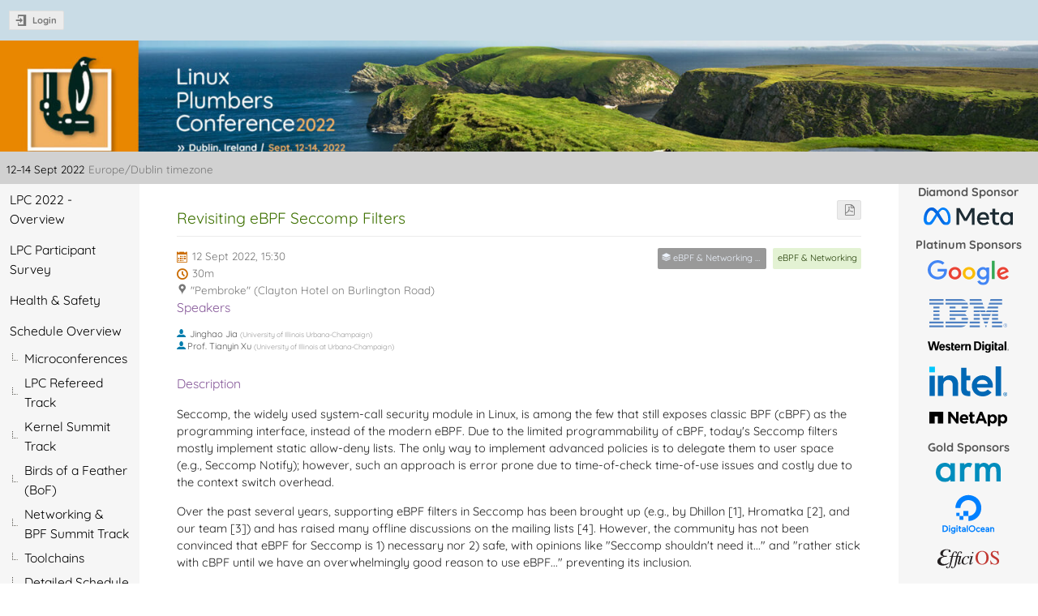

--- FILE ---
content_type: text/css; charset=utf-8
request_url: https://lpc.events/event/16/1503909648.css
body_size: 4580
content:
/*
    LPC 2022 stylesheet for Indico - 20220904
    Change log:
    - Heightening the columns to 1400px
*/

/* Since we are using an image for the banner, limiting the max width across all screens */
body {
    max-width: 1920px;
}

/* latin-ext */
@font-face {
  font-family: 'Quicksand';
  font-style: normal;
  font-weight: 400;
  src: url(https://fonts.gstatic.com/s/quicksand/v29/6xKtdSZaM9iE8KbpRA_hJVQNcOM.woff2) format('woff2');
  unicode-range: U+0100-024F, U+0259, U+1E00-1EFF, U+2020, U+20A0-20AB, U+20AD-20CF, U+2113, U+2C60-2C7F, U+A720-A7FF;
}
/* latin */
@font-face {
  font-family: 'Quicksand';
  font-style: normal;
  font-weight: 400;
  src: url(https://fonts.gstatic.com/s/quicksand/v29/6xKtdSZaM9iE8KbpRA_hK1QN.woff2) format('woff2');
  unicode-range: U+0000-00FF, U+0131, U+0152-0153, U+02BB-02BC, U+02C6, U+02DA, U+02DC, U+2000-206F, U+2074, U+20AC, U+2122, U+2191, U+2193, U+2212, U+2215, U+FEFF, U+FFFD;
}
/* latin-ext */
@font-face {
  font-family: 'Quicksand';
  font-style: normal;
  font-weight: 700;
  src: url(https://fonts.gstatic.com/s/quicksand/v29/6xKtdSZaM9iE8KbpRA_hJVQNcOM.woff2) format('woff2');
  unicode-range: U+0100-024F, U+0259, U+1E00-1EFF, U+2020, U+20A0-20AB, U+20AD-20CF, U+2113, U+2C60-2C7F, U+A720-A7FF;
}
/* latin */
@font-face {
  font-family: 'Quicksand';
  font-style: normal;
  font-weight: 700;
  src: url(https://fonts.gstatic.com/s/quicksand/v29/6xKtdSZaM9iE8KbpRA_hK1QN.woff2) format('woff2');
  unicode-range: U+0000-00FF, U+0131, U+0152-0153, U+02BB-02BC, U+02C6, U+02DA, U+02DC, U+2000-206F, U+2074, U+20AC, U+2122, U+2191, U+2193, U+2212, U+2215, U+FEFF, U+FFFD;
}


/* ----------- Styles for the conference header ----------- */

/*
    The wrapper of the whole conference page.
*/

.conf {
    width: 100%;
    border: none;
    margin: auto;
}

/* This is "behind" the header top bar, the title box with the image
   and the title, and also behind the subtitle with the date and timezone.
   Note that the timezone and the date are padded left by 6px, so a bit of
   this confheader will show and the color has to match the color of the
   subtitle background */
.confheader {
    background-color: #ffffff;
}

/*
    Wraps around the upper part of the conference header.
*/
.confTitleBox {
    min-height: 90px;
    height: 19vh;
    max-height:256px;
    background: transparent url(https://lpc.events/blog/2022/wp-content/uploads/2022/05/Banner_with-title-1536x205.jpg);
    background-size: cover;
}

/*
    Sets the width of the upper part of the conference header.
    Is set to 950px and centered by default.
*/
.confTitle {
    width: 100%;
    border: 0;
    margin: 0;
    padding: 0;
}

/*
    The box containing the logo. By the default the logo is placed
    on the left of the conference title.
*/
.confLogoBox {
    border: 0;
    margin: 0;
    padding: 0;
    min-width: 142px;
    width: 13.4vw;
    max-width: 256px;
    min-height: 90px;
    height: 19vh;
    max-height:256px;
    /* background: background: transparent url(https://lpc.events/images/lpc-title-text-2022.svg); */
    background-position: center;
    background-size: contain;
    background-repeat: no-repeat;
}

/*
    The style for the title text.
*/
.conference-title-link {
    border: 0;
    margin: 0;
    padding: 0;
}

span.conference-title-link span {
    border: 0;
    margin: 0;
    padding: 0;
    display: block;
    float: left;
    width: 50vw;
    max-width: 600px;
    min-height: 90px;
    height: 19vh;
    max-height:256px;
    color: transparent;
    /* background: transparent url(https://lpc.events/images/lpc-title-text-2022.svg); */
    background-size: contain;
    background-repeat: no-repeat;
}

/*
    Wrapper around the bottom part of the conference header
*/
.confSubTitleBox {
    background-color: #d1d1d1;
    border: 0;
}

/*
    Styles for the date and place information.
*/

.datePlace {
    font-size: 1.2em;
    margin: 0.4em;
}

div.datePlace > div.date {
    float: left;
    font-size: 1em;
    margin: 0.2em;
    color: black;
}

div.datePlace > div.timezone {
    float: left;
    font-size: 1em;
    margin: 0.2em;
    color: #777;
}

/*
    The content of the lower part of the header. Is by default
    centered and has a fixed width.
*/
.confSubTitleContent {
    width: 100%;
    margin: 0 auto;
    font-size: 1em;
    color: #4e94af;
}

/*
    Style for links in the lower part of the header
*/
.confSubTitle a {
    font-size: 1em;
}




/*
    Announcement styles
*/
.simpleTextAnnouncement {
    background: #F5FAFF url(../../images/conf/sprites_blue.png) repeat-x scroll 0 -400px;
    border-top: 1px solid #4e94af;
    font-family: "Quicksand";
    font-weight: bold;
    font-size: 1em;
    text-align: center;
    color: #4e94af;
    padding: 8px 0;
}


/* ----------- Styles for the main content ----------- */


a:hover, .fake-link:hover, .ui-widget-content a:hover {
    color: #aa6618;
}


/*
    The wrapper around the menu and the page content.
    By default centered with a fix width.
*/
#confSectionsBox {
    width: 100%;
    margin: 0 auto;
    height: 82vh; /* Added to grow the menu column gray background  */
}


/* ----------- Styles for the menu ----------- */


/* Styles for all menu Items */

/*
    Wrapper around the menu
*/
.conf_leftMenu {
    float:left;
    font-family:"Quicksand";
    font-size: 12px;
}

table.overviewtable {border: 0; border-spacing: 4; badding: 4; vertical-align: top}
td.overviewtable {vertical-align: top;padding: 0 0 2em 0;}
td.rightcol{padding-left: 3em;}

/*
    Styles for the menu box
*/
#outer {
    border: 0;
}

/*
    The menu item
*/
#outer li a {
    font-family: "Quicksand";
    font-size: 1.3em;
}

/*
    The menu item when doing mouseover
*/
#outer li a:hover {
    background-color: #f0b068;
    color: white;
}

#outer li a:not(.no-link):hover {
    background: #f0b068;
    color: white;
}

/*
    Tooltips styles
*/
.qtip-default {
    font-size: 14px;
    line-height: 16px;
}
.qtip-default a .qtip-default.qtip-popup a, .qtip-default.add-field-qtip a, .qtip-default.informational a, .qtip-default.qbubble a {
    color: #158ebb;
}
.settingsWidget a, .protectionWidget a {
    font-size: 1em;
}


/*
    A non selected menu item
*/
.menuConfTitle {
    text-align: left;
}

.menuConfTitle a {
    color: #000000;
    padding: 7px 12px;
}

/*
    A selected menu item
*/

.menuConfTitle.selected > a, .menuConfMiddleCell.selected > a {
    color: white;
    background-color: #e88617;
}

.menuConfSelected, .menuConfMiddleCell.selected {
    border: 0;
}


/*
    sub menu item
*/
li ul.inner li a {
    padding: 3px 12px 3px 30px;
    background: transparent url(../../images/conf/left_menu_bullet.png) scroll no-repeat 15px center;
}


/*
    Support box
*/

.support_box {
    border: 0;
}

.support_box > h3 {
    color: #f6f6f6;
    background-color: #e88617;
    font-family: "Quicksand";
    font-size: 1.3em;
}



/* ----------- Styles for the page content ----------- */


.conference-page header {
    margin-bottom: 0px;
}

.conference-page header h2 {
    color: #3e7101;
    padding-right: 5px;
    font-size: 2.5em;
    font-weight: 400;
}

a, .fake-link, .ui-widget-content a {
    color: #e88617;
}

.ui-dialog-title {
    color: #e88617;
    font-weight: 700;
}

div.infoline {
    float: none;
    width: 100%;
}

.infoline.date {
    display: none;
}

#protection-details-link, #language-selector-link, #tz-selector-link {
    display: none;
}

div.material-list, div.location {
    display: none;
}

/* Menu control trickery */

input.LeftMenuCtrl {
    display: none;
}

img.SponsorImg {
    max-width: 100px;
    margin: 5px;
}

.SponsorClass h5 {
    font-family: 'Quicksand';
    margin-top: 5px;
    margin-bottom: 5px;
}

img.confLogo {
    display: none;
}

div.centered-column-wrapper {
    width: auto;
}

/* Narrow-screen breakpoint */
/* nnnn */
@media screen and (max-width: 54em) {
    .confTitleBox, .confLogoBox, span.conference-title-link span {
        height: 12vh;
        min-width: 90px;
    }
    div.conf_leftMenu {
	position: absolute;
	top: 50px;
	right: 1em;
	z-index: 20;
    }
    label.LeftMenuCtrl:after {
	content: "X";
    }
    label.LeftMenuCtrl {
	position: absolute;
	top: 0.7em;
	right: 0.4em;
	font-size: x-large;
	color: white;
    }
    input[type=checkbox]:checked ~ label.LeftMenuCtrl:after {
	content: "☰";
    }

    input[type=checkbox]:checked ~ div.conf_leftMenu {
	display: none;
    }
    div.confBodyBox {
	margin-left: 1em;
	margin-right: 1em;
    }
    li.LeftMenuCtrl {
	padding-left: 7px;
    }
    div.SponsorBox {
	float: right;
	background-color: #f6f6f6;
	padding: 0;
	margin: 0;
	border: 0;
    }
    div.SponsorClass {
	display: inline-block;
	vertical-align: top;
	text-align: center;
    }
    div.centered-column {
	margin: 2em;
	width: 100%;
    }
    td.rightcol{padding: 2em 0 2em 0;}
}

/* Wide-screen defaults. */
/* wwwww */
@media screen and (min-width: 54em) {
    label.LeftMenuCtrl:after,
    input[type=checkbox]:checked ~ label.LeftMenuCtrl:after {
	content: none;
    }
    header .title-with-actions {
        margin-top: 1.4vh;
        margin-bottom: 1.4vh;
    }
    input[type=checkbox]:checked ~ div.conf_leftMenu, div.SponsorBox {
	min-height: 1110px;
	height: 1400px;
	min-width: 142px;
        width: 13.4vw;
	max-width: 256px;
    }
    input[type=checkbox]:checked ~ div.conf_leftMenu {
	display: block;
	background-color: #f6f6f6;
    }
    li.LeftMenuCtrl {
	display: none;
    }
    ul#outer {
        line-height: 1.6;
    }
    div.col2 {
        margin-top: 2vmin;
    }
    div.confBodyBox {
	margin-left: 17%;
	margin-right: 17%;
    }
    div.SponsorBox {
	float: right;
	background-color: #f6f6f6;
	padding: 0;
	margin: 0;
	border: 0;
    }
    div.SponsorClass {
	margin: 0;
	text-align: center;
    }
    div.SponsorClass h5, div.SponsorClass a, div.SponsorClass img {
	text-align: center;
	font-size: 1.3em;
    }
    div.SponsorClass:first-child h5 {
	margin-top: 1px;
    }
}

/* Disappear a bunch of the iconery we don't really have a use for */
div.button-bar {
    display: none;
}

div.conferenceDetails div.description {
    margin: 0 0 2em 0;
    color: black;
}

div.description h2 {
    margin-top: 0;
}

div.main-action-bar {
    background-color: #c9dce6;
}

ul.steps li.completed .circle::before {
    background-color: #ed7101;
    border-color: #ed7101;
}
ul.steps li:first-child .horizontal-line {
    background-color: #ed7101;
}

ul.steps li.completed .text {
    color: #ed7101;
}

div.action-box.highlight {
    background-color: #f6f6f6;
    border-color: #ccc;
}

.action-box.highlight {
    color: black;
}

.action-box.highlight .section:not(.highlight):not(.warning):not(.danger):not(.disabled):not(.accept):not(.plain) > .icon {
    color: black;
}

.action-box.highlight .section:not(.highlight):not(.warning):not(.danger):not(.disabled):not(.accept):not(.plain) {
    color: #black;
}

.action-box.highlight .section:not(.highlight):not(.warning):not(.danger):not(.disabled):not(.accept):not(.plain) .text .label {
    color: #4e94af;
}

a.i-button {
    background-color: #4e94af;
}

/* This is painful */
.i-button.highlight:not(.label):not(.borderless):not(.text-color), .i-selection input[type="radio"]:checked + label:not(.label):not(.borderless):not(.text-color), .categorynav .category-list .item .button-wrapper .highlight:not(.label):not(.borderless):not(.text-color).action-button, .categorynav .category-list .item .button-wrapper :not(.label):not(.borderless):not(.text-color).action-button, .highlight:not(.label):not(.borderless):not(.text-color).action-button, :not(.label):not(.borderless):not(.text-color).action-button {
    background-color: #4e94af;
}

.call-for-abstracts .cfa-announcement {
    color: black;
    padding: 0;
}

h1, h2, h3, h4 {
    color: black;
}

.conference-page .page-content h1, .conference-page .page-content h2, .conference-page .page-content h3 {
    color: black;
}

.footer * {
    line-height: initial;
}

/* Stuff for the timetable */
table.lpctt {
    border: black;
    padding: 5px;
    border-style: groove;
    border-width: 3px;
    background-color: white;
}

table.lpctt tr:hover {
    background-color: #f6f6f6;
}

tr.lpcttday {
    background-color: beige;
}

span.lpctt {
    display: none;
}

@media only screen and (max-width: 48em) {
	/* Force table to not be like tables anymore */
	table.lpctt  {
        display: table-row;
	width: 95%;
    }
    table.lpctt thead {
        display: none;
    }
    span.lpctt {
	display: inline;
    }
    table.lpctt tbody, th, td, tr {
		display: block;
	}

    tr.lpctthdr {
	display: none;
    }

    table.lpctt td {
	    /* Behave  like a "row" */
	    border: none;
	    position: relative;
	    /* padding-left: 50%;*/
	}

	table.lpctt td:before {
		/* Now like a table header */
		position: absolute;
		/* Top/left values mimic padding */
		top: 6px;
		left: 6px;
		width: 45%;
		padding-right: 10px;
		white-space: nowrap;
	}
}


/* ----------- Styles for general definitions across the page ----------- */

/*
    The general table styling (TODO test in the schedule view.)
*/

* {
    font-family: "Quicksand";
}

body {
    font-size: 0.8em;
}

p {
    font-size: 1.3em;
    font-weight: 400;
    line-height: 1.5em;
}

.fixed-width-standalone-page header .page-info, .fixed-width-standalone-text-page header .page-info, .dialog-page header .page-info, .management-page header .page-info, .conference-page header .page-info, .meeting-page header .page-info, .category-calendar-page header .page-info, h1, .corner-message, div.announcement-bar, div.main-breadcrumb, div.session-bar, #filter-placeholder, .qtip-default.add-field-qtip, .side-menu, .categorynav .category-list .search-results-list .title strong, .timetable-title, .participant-list-wrapper ul.participant-list, .paper-content .spotlight-file-name .fixed-width-standalone-page header .page-description, .fixed-width-standalone-text-page header .page-description, .dialog-page header .page-description, .management-page header .page-description, .conference-page header .page-description, .meeting-page header .page-description, .category-calendar-page header .page-description, h2, h3, h4, .i-box .i-box-header .i-box-title, .i-timeline-item .i-timeline-item-box .i-box-header .i-box-title, .categorynav .category-list .i-box-header .i-box-title, .person-link-list .i-box-header .i-box-title, #email-template-manager .email-template-wrapper .regform-section-sortable-placeholder .i-box-header .i-box-title, .regform-section .i-box-header .i-box-title, .regform-done .i-box-header .i-box-title, .regform-section-sortable-placeholder .i-box-header .i-box-title, .review-item-content .i-box-header .i-box-title, .regform-section-title, .toolbar.global-menu, ul.steps .label, .categorynav .category-list .item .title-wrapper .title, .regFormSectionNewSection, input.regFormTitleInputMgmt .category-info, .speaker-list, .conference-page, .conference-page .description, .conference-page .infogrid, .contribution-list, .track-review-list, .paper-contribution-list {
    font-family: "Quicksand";
}

.conference-page section .header-row h3 {
    color: #865899;
}

div.session-bar .toolbar {
    margin-left: 1em;
    margin-right: 1em;
}

/* ----------- Styles to improve the Topics view (MC in particular)  ----------- */

span.contrib-id {
  visibility: hidden;
  display: none;
}

div.contrib-title {
  font-size: 2em;
  margin-top: 1em;
  margin-bottom: 1em;
}

div#display-contribution-list {
  max-width: 900px;
}

.contribution-row {
  margin-top: 4em;
}

div.speaker-list.icon-user {
  margin-top: 0.5em;
  margin-bottom: 0.5em;
}

.contribution-list .contribution-row .description::before, .contribution-list .track-review-row .description::before, .track-review-list .contribution-row .description::before, .track-review-list .track-review-row .description::before {
  background: none;
  overflow: visible;
}

.contribution-list .contribution-row .description, .contribution-list .track-review-row .description, .track-review-list .contribution-row .description, .track-review-list .track-review-row .description {
  max-height: initial;
  overflow: visible;
  color: black;
}

.contribution-list .contribution-row:hover, .contribution-list .track-review-row:hover, .track-review-list .contribution-row:hover, .track-review-list .track-review-row:hover {
  border-color: #e88617;
}

.conference-page .page-content h3:first-child {
  font-size: 1.4em;
}

.contrib-title span {
  /* TODO Not the best selector. Used on the Topics' page for titles */
  font-size: 2em;
}

table {
    border-collapse: collapse;
    border: solid 2px;
}

tr {
    border-bottom: 1px solid #ccc;
}

th, td {
    text-align: left;
    padding: 6px;
}

body {
    max-width: 1920px;
}

--- FILE ---
content_type: image/svg+xml
request_url: https://lpc.events/blog/2022/wp-content/uploads/2022/04/Intel.svg
body_size: 3504
content:
<svg xmlns="http://www.w3.org/2000/svg" role="img" viewBox="31.48 48.48 338.78 139.28"><title>intel-01.svg</title><path fill="#00c7fd" d="M38.097 56.73h23.566v23.566H38.097z"/><path fill="#0168b5" d="M61.08657 179.66962V94.6339H38.67406v84.95332h22.41251zm148.40052.824v-20.84695a53.32965 53.32965 0 0 1-8.0751-.49439 8.5408 8.5408 0 0 1-5.27352-2.38958 10.20411 10.20411 0 0 1-2.38957-5.10873 54.98191 54.98191 0 0 1-.4944-8.23989v-29.66363h16.23259V94.6339H193.2545v-33.042H170.842v82.15175a75.04685 75.04685 0 0 0 1.73038 17.551 24.37013 24.37013 0 0 0 5.93272 11.20627 23.49081 23.49081 0 0 0 10.87666 6.09751 66.26882 66.26882 0 0 0 17.05658 1.81278l3.04876.0824zm128.21277-.824V55h-22.41252v124.66962zm-188.364-76.631c-6.17993-6.67431-14.91421-10.05267-26.03807-10.05267a31.98222 31.98222 0 0 0-14.667 3.296 30.55032 30.55032 0 0 0-11.12386 9.06388l-1.15359 1.56558V94.6339H74.188v84.95332h22.24772v-43.589c.2472-7.9927 2.14237-13.843 5.85033-17.63338a19.19588 19.19588 0 0 1 14.17261-6.01513c6.42713 0 11.45346 1.97758 14.667 5.85033s4.86154 9.31108 4.86154 16.315v45.15463h22.57732v-48.28583c.16481-12.11265-3.04874-21.67093-9.22866-28.34525zM303.75151 136.987a46.03919 46.03919 0 0 0-3.21356-17.22138 45.308 45.308 0 0 0-8.98148-14.00782 40.4236 40.4236 0 0 0-13.843-9.39349 44.78719 44.78719 0 0 0-17.79818-3.37835 43.5552 43.5552 0 0 0-17.30378 3.46075 45.95886 45.95886 0 0 0-14.00783 9.39348 43.17516 43.17516 0 0 0-9.39348 14.00781 41.90194 41.90194 0 0 0-3.46076 17.30378 44.92785 44.92785 0 0 0 3.296 17.30378 42.53447 42.53447 0 0 0 9.14629 14.00782 41.3862 41.3862 0 0 0 14.17262 9.39348A45.72145 45.72145 0 0 0 260.57448 181.4c18.95176 0 30.7348-8.65189 37.73872-16.727l-16.06783-12.195c-3.37836 4.03755-11.45345 9.47588-21.50613 9.47588-6.26232 0-11.53585-1.40078-15.4086-4.36715a22.03558 22.03558 0 0 1-8.0751-11.86545l-.2472-.74159h66.74317V136.987zm-66.57837-7.7455c0-6.17992 7.1687-17.05658 22.4949-17.139 15.32621 0 22.57731 10.79426 22.57731 17.05658zm126.0704 39.6339a9.12741 9.12741 0 0 0-1.73039-2.63677 7.34661 7.34661 0 0 0-2.63677-1.73038 8.2934 8.2934 0 0 0-3.21356-.6592 8.61648 8.61648 0 0 0-3.21355.6592 8.1402 8.1402 0 0 0-2.63678 1.73038 7.34679 7.34679 0 0 0-1.73038 2.63677 8.29326 8.29326 0 0 0-.65918 3.21355 8.61641 8.61641 0 0 0 .65918 3.21355 9.12738 9.12738 0 0 0 1.73038 2.63677 7.34674 7.34674 0 0 0 2.63678 1.73038 8.29334 8.29334 0 0 0 3.21355.65919 8.61652 8.61652 0 0 0 3.21356-.65919 9.12683 9.12683 0 0 0 2.63677-1.73038 7.34681 7.34681 0 0 0 1.73039-2.63677 8.29344 8.29344 0 0 0 .65918-3.21355 8.96027 8.96027 0 0 0-.65918-3.21359zm-1.31839 5.93273a6.24729 6.24729 0 0 1-3.54317 3.54316 6.96163 6.96163 0 0 1-2.71916.4944 7.91011 7.91011 0 0 1-2.71915-.4944 6.24729 6.24729 0 0 1-3.54317-3.54316 6.96164 6.96164 0 0 1-.4944-2.71917 7.91059 7.91059 0 0 1 .4944-2.71917 6.24731 6.24731 0 0 1 3.54317-3.54315 6.96161 6.96161 0 0 1 2.71915-.4944 7.90989 7.90989 0 0 1 2.71916.4944 6.24731 6.24731 0 0 1 3.54317 3.54315 6.96164 6.96164 0 0 1 .4944 2.71917 7.573 7.573 0 0 1-.4944 2.71913zm-4.69673-1.97758a2.55075 2.55075 0 0 0 1.56558-.74159 2.42817 2.42817 0 0 0 .65918-1.81277 2.50517 2.50517 0 0 0-.824-2.06 3.63922 3.63922 0 0 0-2.55437-.74158h-3.70795v9.47588h1.73038v-3.87275h1.236l2.38957 3.87275h1.81278zm-.98879-1.40078h-2.06v-2.71917h2.06a2.40584 2.40584 0 0 1 .74158.1648.84393.84393 0 0 1 .4944.412c.16481.1648.16481.412.16481.74159a1.64528 1.64528 0 0 1-.16481.74158 2.185 2.185 0 0 1-.4944.412 1.32894 1.32894 0 0 1-.74158.24716z"/></svg>

--- FILE ---
content_type: image/svg+xml
request_url: https://lpc.events/blog/2022/wp-content/uploads/2022/03/WesternDigital_Logo_web_.svg
body_size: 3387
content:
<?xml version="1.0" encoding="UTF-8"?> <svg xmlns="http://www.w3.org/2000/svg" id="Layer_1" data-name="Layer 1" viewBox="0 0 392.17 53.43"><defs><style>.cls-1{fill:#010202;}</style></defs><title>WesternDigital_Logo_web</title><path class="cls-1" d="M117.74,103.41H126v7.23h6.48v5.73H126v14c0,2.48,1.49,4.21,4,4.21a12.57,12.57,0,0,0,2.32-.18v5a18.67,18.67,0,0,1-5.71.87c-6.71,0-8.84-4.3-8.84-9.75V103.41m76.17,7.23h-8.24v28.77H194V122.1c0-3.45,1.84-5.74,5.12-5.74,3.71,0,5.2,2.73,5.2,5.74v17.31h8.3V120.17c0-5.94-3.31-10.39-10.31-10.39-5.71,0-7.7,3.4-8.25,4.35h-.12Zm-11.06-.87c-7.49,0-9.24,4.21-9.81,5.54h-.12v-4.67h-7.44v28.77h8.3V125.13c0-6.19,4.12-8.74,9.07-8.74Zm-74.58,9,5.31-3.59c-.69-1.16-3.52-5.37-11.78-5.37-6.16,0-11.29,3.18-11.29,8.78,0,5.23,3.79,7.72,8,9,1.25.38,2.48.74,3.59,1.1,2.24.71,4,1.33,4,3.06,0,1.53-1.72,2.62-4.7,2.62A7.15,7.15,0,0,1,95,131l-5.56,3.13c.54,1.34,3.54,6.15,12.37,6.15,6.73,0,12.46-2.84,12.46-9.15,0-5.25-3.75-7.72-8.17-9.07l-3.23-1c-2-.61-4.12-1.16-4.12-3.07,0-1.4,1.33-2.28,3.78-2.28A6.14,6.14,0,0,1,108.27,118.73ZM53.56,98,46,127.52,38.51,98H28.16l-7.74,30.35L12.68,98H3.91l10.7,41.39h11l7.48-29.32,7.47,29.32H50.93L61.62,98Zm26.6,32.64a6.48,6.48,0,0,1-6.3,3.67c-3.63,0-6.19-2.83-6.44-6.78H87.77V125c0-7.55-4.53-15.24-14.29-15.24-8.77,0-14.32,6.59-14.32,15.24s5.44,15.25,14.67,15.25c8.09,0,11.18-4.81,11.92-6.39Zm-6.68-15c3.72,0,5.7,2.66,6,6.13H67.42C67.74,118.58,69.52,115.69,73.48,115.69Zm80.61,15a6.48,6.48,0,0,1-6.3,3.67c-3.63,0-6.2-2.83-6.45-6.78h20.35V125c0-7.55-4.52-15.24-14.28-15.24-8.78,0-14.32,6.59-14.32,15.24s5.44,15.25,14.66,15.25c8.09,0,11.19-4.81,11.92-6.39Zm-6.68-15c3.72,0,5.7,2.66,6,6.13H141.34C141.67,118.58,143.45,115.69,147.41,115.69Z" transform="translate(-3.91 -97.34)"></path><path class="cls-1" d="M327.9,103.41h8.24v7.22h6.49v5.74h-6.49v14c0,2.48,1.49,4.21,4,4.21a12.57,12.57,0,0,0,2.32-.18v5a18.78,18.78,0,0,1-5.7.86c-6.71,0-8.85-4.29-8.85-9.74V103.41M228.43,98h14.11c12.87,0,20.94,6.31,20.94,20.7s-7.79,20.69-20.94,20.69H228.43Zm8.89,34.51H242c10.78,0,12.34-7.22,12.34-13.81S252.7,104.91,242,104.91h-4.7ZM375.82,98h8.51v41.39h-8.51Zm13.12,38.68a3.58,3.58,0,1,1,3.59,3.57A3.57,3.57,0,0,1,388.94,136.7Zm6.52,0a2.95,2.95,0,1,0-2.93,3A2.94,2.94,0,0,0,395.46,136.7Zm-3.59.29v1.76h-.71v-4.2h1.31c.84,0,1.5.33,1.5,1.16a.93.93,0,0,1-.79,1v0a.81.81,0,0,1,.66.82c.06.44.15,1.22.15,1.22h-.71s0-.5-.09-.75c-.09-.75-.33-1-.87-1Zm.64-.59a.64.64,0,1,0,0-1.27h-.64v1.27Zm-92.29-25.76v3.09h-.11c-.5-.89-2.54-4-7.89-4-8.81,0-12,7.19-12,14.53s3.21,14.53,12,14.53c5.45,0,7.47-3.19,7.89-4h.11v3.29a6.07,6.07,0,0,1-6.1,6.43,7.2,7.2,0,0,1-6.29-3.5c-.74.38-5.56,3.26-5.56,3.26.59,1.22,3.07,6.4,12.11,6.4,9.53,0,14.08-6.09,14.08-14.6V110.64Zm-5.56,22c-4.7,0-5.56-4.6-5.56-8.33,0-4.24,1.18-8.33,5.56-8.33s5.56,4.09,5.56,8.33C300.22,128,299.26,132.64,294.66,132.64Zm50.48-17.75c.79-1,3.67-5.11,11.3-5.11,7.14,0,13.72,3.18,13.72,11.39v18.24h-8.05v-2.87H362c-.43.58-2.42,3.73-8.24,3.73-5.39,0-9.4-3.71-9.4-9.33,0-6.61,5.47-9.7,13.87-9.7h3.65v-.64c0-3.12-2.32-4.91-6-4.91a7.17,7.17,0,0,0-5.92,2.87Zm7.48,15.56c0,2.41,1.78,3.88,4.18,3.88,3.6,0,5.07-3,5.08-6.36v-1.74h-3.27C354.27,126.23,352.62,128,352.62,130.45Zm-84.78-19.81h8.51v28.77h-8.51Zm4.25-13.3a4.63,4.63,0,1,0,4.64,4.63A4.63,4.63,0,0,0,272.09,97.34Zm42,13.3h8.51v28.77H314Zm4.25-13.3a4.63,4.63,0,1,0,4.64,4.63A4.63,4.63,0,0,0,318.29,97.34Z" transform="translate(-3.91 -97.34)"></path></svg> 

--- FILE ---
content_type: image/svg+xml
request_url: https://lpc.events/blog/2022/wp-content/uploads/2022/06/efficios-logo28.svg
body_size: 10468
content:
<?xml version="1.0" encoding="UTF-8" standalone="no"?>
<svg
   xmlns:dc="http://purl.org/dc/elements/1.1/"
   xmlns:cc="http://creativecommons.org/ns#"
   xmlns:rdf="http://www.w3.org/1999/02/22-rdf-syntax-ns#"
   xmlns:svg="http://www.w3.org/2000/svg"
   xmlns="http://www.w3.org/2000/svg"
   xmlns:sodipodi="http://sodipodi.sourceforge.net/DTD/sodipodi-0.dtd"
   xmlns:inkscape="http://www.inkscape.org/namespaces/inkscape"
   viewBox="0 0 430.24826 167.41127"
   height="167.41127"
   width="430.24826"
   xml:space="preserve"
   id="svg2"
   version="1.1"
   sodipodi:docname="efficios-logo28.svg"
   inkscape:version="1.0.1 (3bc2e813f5, 2020-09-07)"><sodipodi:namedview
     pagecolor="#ffffff"
     bordercolor="#666666"
     borderopacity="1"
     objecttolerance="10"
     gridtolerance="10"
     guidetolerance="10"
     inkscape:pageopacity="0"
     inkscape:pageshadow="2"
     inkscape:window-width="3044"
     inkscape:window-height="2082"
     id="namedview17"
     showgrid="false"
     fit-margin-top="20"
     fit-margin-left="10"
     fit-margin-right="10"
     fit-margin-bottom="20"
     inkscape:zoom="0.95454545"
     inkscape:cx="218.67495"
     inkscape:cy="160.24993"
     inkscape:window-x="43"
     inkscape:window-y="0"
     inkscape:window-maximized="0"
     inkscape:current-layer="svg2" /><metadata
     id="metadata8"><rdf:RDF><cc:Work
         rdf:about=""><dc:format>image/svg+xml</dc:format><dc:type
           rdf:resource="http://purl.org/dc/dcmitype/StillImage" /><dc:title></dc:title></cc:Work></rdf:RDF></metadata><defs
     id="defs6" /><g
     transform="matrix(1.3333333,0,0,-1.3333333,-189.32506,688.24993)"
     id="g10"><g
       transform="scale(0.1)"
       id="g12"><path
         id="path14"
         style="fill:#c23933;fill-opacity:1;fill-rule:evenodd;stroke:none"
         d="m 3715.79,4241.01 c -90,0 -166,31.82 -228,95.49 -62,63.66 -93,146.83 -93,249.51 0,100.65 30.66,183.33 92.01,247.99 61.32,64.66 139.65,97.01 235,97.01 95.99,0 174.49,-32.18 235.49,-96.51 61,-64.34 91.5,-148.49 91.5,-252.5 0,-100.67 -30.84,-182.66 -92.5,-245.99 -61.67,-63.35 -141.84,-95 -240.5,-95 z m 219,342 c 0,48 -4.67,90.65 -14,128 -9.34,37.32 -21.17,67.32 -35.5,90 -14.34,22.65 -31.17,41.32 -50.5,55.99 -19.34,14.66 -38.17,24.66 -56.5,30 -18.34,5.33 -37.17,8 -56.49,8 -32.68,0 -62.01,-6.99 -88.01,-21 -26,-14 -46.5,-31.5 -61.5,-52.5 -15,-20.99 -27.5,-45.84 -37.5,-74.5 -10,-28.67 -16.84,-56.17 -20.49,-82.5 -3.68,-26.34 -5.51,-53.17 -5.51,-80.5 0,-34 3.33,-67.34 10,-100 6.66,-32.67 17.33,-65.34 32,-97.99 14.66,-32.68 36.5,-59.01 65.5,-79.01 29,-20 63.5,-30 103.5,-30 40.66,0 75.83,10 105.5,30 29.66,20 52,46.33 67,79.01 15,32.65 25.83,65.32 32.5,97.99 6.66,32.66 10,65.66 10,99.01" /><path
         id="path16"
         style="fill:#c23933;fill-opacity:1;fill-rule:evenodd;stroke:none"
         d="m 4470.79,4390 c 0,31.33 -11,59.16 -33,83.51 -22,24.32 -48.67,45.15 -80,62.5 -31.34,17.32 -62.5,35.15 -93.49,53.49 -31.01,18.33 -57.5,41.83 -79.51,70.5 -22,28.66 -32.99,62 -32.99,100 0,50.66 17.15,91.84 51.49,123.51 34.33,31.65 74.83,47.5 121.5,47.5 28,0 58.33,-5.68 91,-17.01 32.66,-11.34 52.33,-17 59,-17 17.33,0 28,11.33 32.01,34.01 h 20.99 l 22,-213 h -25 c -16,58.65 -40.49,101.99 -73.5,130 -33,28 -69.49,41.99 -109.49,41.99 -30.68,0 -55.68,-8.67 -75,-26 -19.35,-17.34 -29.01,-39.66 -29.01,-67 0,-26.67 11.33,-52 34.01,-75.99 22.65,-24.01 60.32,-50.68 112.99,-80 66,-35.35 113.66,-70.18 143,-104.51 29.33,-34.34 44.01,-72.16 44.01,-113.49 0,-51.35 -19.68,-94.5 -59.01,-129.5 -39.34,-35 -87.67,-52.5 -145,-52.5 -33.34,0 -67.17,5.67 -101.5,17 -34.34,11.33 -55.5,16.99 -63.5,16.99 -7.34,0 -13.67,-3.16 -19,-9.49 -5.34,-6.35 -8.34,-14.16 -9,-23.51 h -22 l -30,212 h 23 c 24.66,-60.67 53.33,-105.34 86.01,-134 32.65,-28.67 71.32,-43 115.99,-43 36.66,0 66.33,10.5 89.01,31.51 22.65,20.99 33.99,48.15 33.99,81.49" /><path
         id="path18"
         style="fill:#231f20;fill-opacity:1;fill-rule:evenodd;stroke:none"
         d="m 2605.13,4289.56 c 14.71,0 40.95,24.96 78.72,74.88 l 12.48,-10.55 c -27.52,-40.33 -51.21,-68.65 -71.04,-84.96 -19.84,-16.32 -40.96,-24.49 -63.36,-24.49 -29.45,0 -44.16,18.25 -44.16,54.72 0,18.56 7.03,53.44 21.12,104.65 l 46.08,169.91 c 5.76,19.21 8.64,33.27 8.64,42.25 0,9.6 -3.69,15.67 -11.04,18.24 -7.36,2.55 -23.85,4.15 -49.44,4.79 v 15.37 c 29.43,2.54 80.64,10.55 153.6,24 l 2.88,-1.92 -90.23,-330.25 c -6.41,-23.04 -9.61,-37.12 -9.61,-42.24 0,-3.21 1.59,-6.4 4.8,-9.59 3.19,-3.22 6.72,-4.81 10.56,-4.81" /><path
         id="path20"
         style="fill:#231f20;fill-opacity:1;fill-rule:evenodd;stroke:none"
         d="m 2978.12,4658.2 c -38.4,0 -72.65,-15.2 -102.73,-45.59 -30.09,-30.41 -52.31,-65.93 -66.72,-106.57 -14.39,-40.65 -21.6,-79.84 -21.6,-117.59 0,-33.94 7.69,-60.65 23.05,-80.17 15.36,-19.53 36.79,-29.28 64.31,-29.28 23.68,0 45.92,5.91 66.72,17.77 20.79,11.83 44.32,31.82 70.57,60 l 15.35,-9.6 c -28.8,-36.49 -57.28,-62.74 -85.44,-78.72 -28.16,-16 -60.16,-24.01 -96,-24.01 -44.8,0 -79.53,12.63 -104.16,37.92 -24.64,25.28 -36.96,60.64 -36.96,106.09 0,74.87 28.48,141.91 85.44,201.11 56.96,59.19 121.28,88.81 192.97,88.81 28.8,0 52.79,-7.37 71.99,-22.08 19.2,-14.74 28.8,-33.29 28.8,-55.68 0,-12.17 -4.48,-22.56 -13.44,-31.21 -8.96,-8.64 -19.84,-12.95 -32.63,-12.95 -24.96,0 -37.44,12.14 -37.44,36.48 0,6.39 2.4,14.87 7.19,25.44 4.81,10.56 7.21,17.42 7.21,20.63 0,12.8 -12.17,19.2 -36.48,19.2" /><path
         id="path22"
         style="fill:#231f20;fill-opacity:1;fill-rule:evenodd;stroke:none"
         d="m 3255.25,4877 c 10.36,0 19.26,-3.82 26.7,-11.48 7.43,-7.67 11.15,-16.68 11.15,-27.03 0,-9.92 -3.83,-18.48 -11.49,-25.69 -7.67,-7.19 -16.9,-10.8 -27.71,-10.8 -9.45,0 -17.79,3.61 -25,10.8 -7.21,7.21 -10.81,15.77 -10.81,25.69 0,10.35 3.71,19.36 11.15,27.03 7.43,7.66 16.1,11.48 26.01,11.48" /><path
         id="path24"
         style="fill:#231f20;fill-opacity:1;fill-rule:evenodd;stroke:none"
         d="m 3175.13,4289.56 c 14.71,0 40.95,24.96 78.72,74.88 l 12.48,-10.55 c -27.52,-40.33 -51.21,-68.65 -71.04,-84.96 -19.84,-16.32 -40.96,-24.49 -63.36,-24.49 -29.45,0 -44.16,18.25 -44.16,54.72 0,18.56 7.03,53.44 21.12,104.65 l 46.08,169.91 c 5.76,19.21 8.64,33.27 8.64,42.25 0,9.6 -3.69,15.67 -11.04,18.24 -7.36,2.55 -23.85,4.15 -49.44,4.79 v 15.37 c 29.43,2.54 80.64,10.55 153.6,24 l 2.88,-1.92 -90.23,-330.25 c -6.41,-23.04 -9.61,-37.12 -9.61,-42.24 0,-3.21 1.59,-6.4 4.8,-9.59 3.19,-3.22 6.72,-4.81 10.56,-4.81" /><path
         id="path26"
         style="fill:#231f20;fill-opacity:1;fill-rule:evenodd;stroke:none"
         d="m 2002.6,4117.72 c 0,-5.11 -1.44,-10.07 -4.32,-14.88 -2.88,-4.79 -4.32,-8.47 -4.32,-11.03 0,-10.24 6.4,-15.36 19.2,-15.36 40.96,0 72,51.83 93.12,155.51 l 84.48,403.21 h -86.4 l 6.72,30.72 h 88.32 c 8.31,26.23 15.51,48 21.6,65.27 6.07,17.29 15.03,38.08 26.88,62.4 11.84,24.32 24.15,43.83 36.96,58.57 12.8,14.71 28.8,27.35 48,37.92 19.2,10.56 39.99,15.84 62.4,15.84 23.67,0 43.35,-5.93 59.04,-17.77 15.67,-11.84 23.52,-26.72 23.52,-44.63 0,-10.25 -4,-19.2 -12,-26.89 -8.01,-7.67 -17.44,-11.51 -28.32,-11.51 -10.89,0 -19.53,3.5 -25.92,10.55 -6.4,7.04 -9.6,16.32 -9.6,27.85 0,5.76 1.59,11.83 4.8,18.24 3.19,6.39 4.8,10.22 4.8,11.51 0,7.69 -7.05,11.53 -21.12,11.53 -26.88,0 -49.6,-17.61 -68.16,-52.81 -18.57,-35.2 -34.89,-90.56 -48.96,-166.07 l -6.72,-30.72 -69.12,-307.2 c -19.84,-88.32 -46.08,-155.68 -78.72,-202.08 -32.64,-46.4 -70.39,-69.6 -113.28,-69.6 -21.12,0 -39.03,5.75 -53.76,17.27 -14.72,11.53 -22.08,25.3 -22.08,41.28 0,10.89 3.36,20.16 10.08,27.85 6.72,7.67 15.21,11.52 25.44,11.52 10.24,0 19.05,-3.52 26.4,-10.57 7.37,-7.03 11.04,-15.67 11.04,-25.92" /><path
         id="path28"
         style="fill:#231f20;fill-opacity:1;fill-rule:evenodd;stroke:none"
         d="m 2249.8,4117.72 c 0,-5.11 -1.44,-10.07 -4.32,-14.88 -2.88,-4.79 -4.32,-8.47 -4.32,-11.03 0,-10.24 6.41,-15.36 19.2,-15.36 40.97,0 72,51.83 93.12,155.51 l 84.79,403.52 h -172.34 l 4.54,30.1 h 176.44 c 8.31,26.23 15.2,48.31 21.29,65.58 6.08,17.29 15.03,38.08 26.88,62.4 11.83,24.32 24.15,43.83 36.96,58.57 12.79,14.71 28.8,27.35 48,37.92 19.2,10.56 39.99,15.84 62.4,15.84 23.67,0 43.35,-5.93 59.04,-17.77 15.68,-11.84 23.52,-26.72 23.52,-44.63 0,-10.25 -4,-19.2 -12,-26.89 -8.01,-7.67 -17.44,-11.51 -28.32,-11.51 -10.89,0 -19.53,3.5 -25.92,10.55 -6.41,7.04 -9.6,16.32 -9.6,27.85 0,5.76 1.59,11.83 4.8,18.24 3.2,6.39 4.8,10.22 4.8,11.51 0,7.69 -7.05,11.53 -21.12,11.53 -26.88,0 -49.6,-17.61 -68.16,-52.81 -18.57,-35.2 -34.89,-90.56 -48.96,-166.07 h 103.68 l -5.76,-30.72 H 2513.8 l -69.12,-307.2 c -19.85,-88.32 -46.08,-155.68 -78.72,-202.08 -32.64,-46.4 -70.39,-69.6 -113.28,-69.6 -21.12,0 -39.03,5.75 -53.76,17.27 -14.71,11.53 -22.08,25.3 -22.08,41.28 0,10.89 3.36,20.16 10.08,27.85 6.72,7.67 15.21,11.52 25.44,11.52 10.25,0 19.05,-3.52 26.4,-10.57 7.36,-7.03 11.04,-15.67 11.04,-25.92" /><path
         id="path30"
         style="fill:#231f20;fill-opacity:1;fill-rule:evenodd;stroke:none"
         d="m 2085.59,4340.9 6.65,-12.43 -44.1,-37.08 c -66.29,-46.94 -81.9,-56.46 -126.78,-71.05 -44.9,-14.57 -95.43,-23.13 -146.63,-23.13 -99.64,0 -174,23.54 -223.03,70.61 -49.06,47.07 -66.31,105.3 -51.78,174.66 23.06,110.09 117.96,179.45 284.71,208.09 l 3.11,14.86 c -60.33,11.57 -101.13,32.34 -122.37,62.35 -21.25,30 -27.82,64.27 -19.74,102.81 11.41,54.5 44.53,98.26 99.34,131.3 54.81,33.02 152.93,53.29 232.51,49.54 81.5,-6.25 134.34,-23.47 152.27,-41.03 22.48,-20.05 27.53,-41.34 23.3,-59.38 -24.53,-24.83 -76.37,7.25 -93.4,22.15 -3.63,3.17 8.98,14.55 6.5,25.74 -1.45,5.86 -4.77,6.74 -13.01,11.7 -16.85,7.07 -15.5,6.88 -33.81,9.98 -14.82,2.34 -46.18,1.78 -58.02,0.53 -33.65,-2.5 -78.78,-17.59 -115.42,-44.01 -36.64,-26.43 -60.03,-63.87 -70.18,-112.31 -6.23,-29.73 -5.51,-55.2 2.18,-76.38 7.65,-21.2 20.82,-37.86 39.49,-49.95 18.65,-12.12 49.73,-18.17 93.22,-18.17 36.88,0 19.29,0.44 64.1,0.1 l -10.54,-45.18 c -38.31,-0.02 -45.74,-0.34 -80.43,-0.34 -60,0 -109.74,-15.42 -149.23,-46.25 -39.49,-30.83 -64.48,-71.3 -74.97,-121.39 -11.88,-56.7 -0.53,-103.62 34.09,-140.79 34.6,-37.16 85.77,-55.74 153.48,-55.74 76.51,0 156.02,23.4 238.49,70.19" /><path
         id="path32"
         style="fill:#231f20;fill-opacity:1;fill-rule:evenodd;stroke:none"
         d="m 2105.15,4968.56 c 13.55,0 25.19,-5 34.92,-15.02 9.72,-10.03 14.58,-21.82 14.58,-35.36 0,-12.98 -5.01,-24.18 -15.02,-33.6 -10.04,-9.41 -22.1,-14.14 -36.25,-14.14 -12.37,0 -23.28,4.73 -32.7,14.14 -9.44,9.42 -14.15,20.62 -14.15,33.6 0,13.54 4.86,25.33 14.59,35.36 9.72,10.02 21.06,15.02 34.03,15.02" /></g></g></svg>


--- FILE ---
content_type: image/svg+xml
request_url: https://lpc.events/blog/2022/wp-content/uploads/2022/08/NetApp_Logo.svg
body_size: 2244
content:
<svg xmlns="http://www.w3.org/2000/svg" role="img" viewBox="-0.63 80.37 397.02 85.02"><title>na-01.svg</title><defs><clipPath id="a"><path fill="none" d="M7.06 88.026H389v69.847H7.06z"/></clipPath></defs><path d="M343.54357 101.673h12.27677v6.21531c2.98533-4.03469 7.10747-7.01893 13.48106-7.01893 10.09615 0 19.6986 7.91221 19.6986 22.36627v.15829c0 14.45737-9.443 22.37069-19.6986 22.37069a16.59727 16.59727 0 0 1-13.48106-6.45994v18.56845h-12.27677V101.673m33.18743 21.72093v-.15829c0-7.185-4.84828-11.94912-10.581-11.94912-5.72386 0-10.49465 4.76415-10.49465 11.94912v.15829c0 7.1905 4.77079 11.95907 10.49465 11.95907 5.73272 0 10.581-4.69 10.581-11.95907zM99.86 88.031h11.476l26.48 35.205V88.031h12.274v56.931h-10.576l-27.372-35.945v35.945H99.86V88.031m56.197 35.529v-.166c0-12.35314 8.80327-22.52456 21.40436-22.52456 14.44741 0 21.06564 11.22409 21.06564 23.49864 0 .96523-.07195 2.102-.16272 3.22886h-30.118c1.21982 5.57 5.08847 8.48227 10.58319 8.48227 4.11993 0 7.10195-1.29288 10.49573-4.44536l7.01784 6.21752c-4.03027 5.00878-9.8471 8.07493-17.673 8.07493-13.004 0-22.61311-9.12207-22.61311-22.36627m30.51979-3.6351c-.72282-5.498-3.9539-9.21061-9.11543-9.21061-5.09513 0-8.40811 3.64949-9.37333 9.21061zm19.61566 12.75156v-20.50776h-5.166V101.673h5.166V90.61715h12.26568V101.673h10.18361v10.49574h-10.18361V130.663c0 2.82594 1.21873 4.20184 3.95944 4.20184a12.42408 12.42408 0 0 0 6.06033-1.543v9.856a18.1008 18.1008 0 0 1-9.70208 2.506c-7.50154 0-12.58337-2.99087-12.58337-13.00732m86.90146-31.00352h12.27123v6.21531c2.98533-4.03469 7.09974-7.01893 13.4833-7.01893 10.09614 0 19.69859 7.91221 19.69859 22.36627v.15829c0 14.45737-9.44307 22.37069-19.69859 22.37069a16.61 16.61 0 0 1-13.4833-6.45994v18.56845h-12.27123V101.673m33.17524 21.72094v-.15829c0-7.185-4.846-11.94912-10.57211-11.94912-5.72937 0-10.49242 4.76415-10.49242 11.94912v.15829c0 7.1905 4.76305 11.95907 10.49242 11.95907 5.72603-.00001 10.57211-4.69001 10.57211-11.95908z"/><g clip-path="url(#a)"><path d="M255.23522 88.02587h11.17317l23.61819 56.93624h-12.9553l-5.20471-12.68632h-22.40831l-5.16926 12.68632h-12.67085l23.61707-56.93624m12.9376 33.28042l-7.506-18.346-7.51371 18.346zM6.994 88.034v56.928h26.565v-34.157H48.74v34.157h26.566V88.034H6.994"/></g></svg>

--- FILE ---
content_type: image/svg+xml
request_url: https://lpc.events/blog/2022/wp-content/uploads/2022/08/ebpf-simplified-color-horz.svg
body_size: 6387
content:
<svg xmlns="http://www.w3.org/2000/svg" role="img" viewBox="96.68 111.68 1004.64 375.64"><title>ebpf-simplified-color-horz.svg</title><style>svg {enable-background:new 0 0 1200 600}</style><style>.st1{fill:#d9f1fd}.st2{fill:#00aeef}</style><path d="M746.61 338.55c-6.36-5.49-12.07-8.12-22.82-10.53 9-3.29 12.94-5.49 17.77-9.65 8.34-7.46 12.73-17.99 12.73-31.37 0-28.96-20.84-46.07-56.39-46.07h-57.48c-17.99 0-30.41-.02-30.41-.02s-.09 19.33-.09 30.96v68.09c-6.15 9.08-14.58 19.5-22.57 26.83-13.29 12.17-30.08 24.17-51.32 28.81-8.85 1.94-17.77 2.03-26.62-.26-16.5-4.28-26.31-15.25-31.08-31.21-.59-1.96-.36-2.21 1.67-2.6 3.14-.61 6.31-1.11 9.42-1.86 16.23-3.91 31.27-10.54 44.98-20.1 9.08-6.33 17.23-13.64 23.79-22.62 3.86-5.28 6.83-10.99 8.02-17.51 2.12-11.62-1.43-21.3-10.25-28.98-7.51-6.53-16.54-9.3-26.35-9.58-9.83-.28-19.03 2.34-27.76 6.65-13.47 6.65-24.27 16.46-33.12 28.49-7.25 9.84-12.6 20.61-15.32 32.57-2.23 10.51-2.9 22.95-.41 36.47 1.05 4.7 2.4 9.31 4.3 13.73 9.96 23.07 27.28 36.84 52.08 41.05 11.6 1.97 23.11.98 34.43-1.91 21.63-5.51 40.07-16.62 55.72-32.44 2.62-2.64 7.15-8.99 10.4-14.16v20.56c0 15.36.09 31.68.09 31.68s13.95-.08 30.63-.08h59.68c38.18 0 60.56-18.65 60.56-50.24-.02-14.52-4.85-26.36-14.28-34.7zm-270.18 2.66c.71-6.12 2.29-12.01 4.79-17.63 6.44-14.46 16.03-26.28 29.5-34.77 4.91-3.09 10.21-5.29 16-6.1 1.37-.19 2.75-.28 4.12-.41 3.71.09 7.25.78 10.53 2.56 5.94 3.24 7.94 8.63 5.59 14.98-1.09 2.96-2.7 5.64-4.58 8.16-6.1 8.16-13.77 14.58-22.32 19.99-11.51 7.27-23.97 12.19-37.33 14.8-1.36.27-2.73.47-4.09.67-2.07.29-2.46-.11-2.21-2.25zm176.49-64.31h38.18c12.51 0 19.31 6.14 19.31 16.89s-7.24 17.55-18.87 17.55h-38.62V276.9zm40.37 110.36h-40.37v-40.81h40.15c14.04 0 22.38 7.46 22.38 20.19 0 12.94-8.34 20.62-22.16 20.62zM863.3 240.91h-48.05c-14.04 0-30.44-.02-30.44-.02s-.05 19.55-.05 31.4v118.7c0 12.94.05 32.56.05 32.56h43.65s-.04-20.27-.04-33.21v-28.08h34.67c42.56 0 67.58-23.26 67.58-62.31-.01-38.19-23.93-59.04-67.37-59.04zm-2.19 84.04h-32.69v-46.73h32.69c15.8 0 24.35 7.9 24.35 23.04s-9 23.69-24.35 23.69zm185.11-45.42c18.43 0 36.69.04 36.69.04V240.9s-17.61.02-36.91.02h-63.41c-16.89 0-30.25-.02-30.25-.02s-.02 16.92-.02 31.4v113.65c0 19.09.02 37.6.02 37.6h43.46s-.04-17.64-.04-38.26v-32.25H1037c16.67 0 35 .06 35 .06v-37.53s-17.88-.05-35-.05h-41.25v-35.98h50.47z"/><path fill="#ffe100" d="M306.89 419.99c-28.22-54.27-1.41-99.12-1.41-99.12l-10.73-15.03.01-.02-.03-.01-.05-.07-.03.04-17.45-6.06s-35.48 38.37-95.5 26.57c-15.65 40.74-16.15 64.29 19.62 104.17v.01c.01 0 .01.01.02.01.02.02.04.05.06.07l.02-.03c48.34 23.08 70.79 15.97 105.47-10.53z"/><path id="f_2_" d="M286.46 254.72c-11.54-14.63-79.68-34.21-132.52-16.44-69.13 23.25 1.33 101.86 70.47 88.96 44.04-8.21 81.95-47.28 62.05-72.52z" class="st1"/><path d="M209.17 271.94l-2.91-5.14c-.36.2-3.32 1.95-6.98 5.72-6.73.56-13.61 1.49-20.55 2.85l.46-1.17c-17.78-7.04-24.15-30.62-24.21-30.86l-6.01 1.56-6.01 1.55c.26 1 5.46 20.52 20.44 32.67-10.83 3.23-21.61 7.7-31.93 13.8l6.32 10.7c16.54-9.77 34.61-14.97 52.12-17.41-4.56 9.6-7.74 23.26-5.54 42.09l12.34-1.45c-2.57-21.9 3.17-34.99 8.42-42.12 39.76-2.23 73.17 7.92 73.68 8.08l3.71-11.85c-2.13-.66-34.03-10.39-73.35-9.02z" class="st2"/><path id="f_1_" d="M346.33 299.54c17.29 6.95 55.28 66.81 53.11 122.52-2.83 72.88-98.11 27.42-105.21-42.55-4.52-44.57 22.28-91.95 52.1-79.97z" class="st1"/><path d="M394.69 434.89l-.41-12.41c-.23 0-24.57.64-36.42-14.54l-.99.77c-.65-7.04-1.69-13.9-3.05-20.51 2.59-4.58 3.43-7.9 3.52-8.3l-5.76-1.38c-9.76-38.09-28.07-65.95-29.32-67.81l-10.32 6.91c.3.45 19.48 29.6 28.53 68.39-5.35 7.05-16.29 16.26-38.06 19.97l2.09 12.24c18.71-3.19 30.93-10.1 38.85-17.19 2.59 17.48 2.67 36.28-2.05 54.93l12.04 3.04c2.94-11.62 4.2-23.22 4.24-34.53 14.18 9.78 31.8 10.42 36.14 10.42.52.02.86.01.97 0z" class="st2"/><path d="M440.75 206.1c-3.68-3.59-9.58-3.51-13.17.17-17.73 18.2-37.42 24.38-50.74 26.38-4.54-5.61-9.86-10.76-15.88-15.26-7.98-5.97-16.58-10.35-25.33-13.18-2.25-13.15-2.75-35.12 10.6-58.83 2.53-4.48.94-10.16-3.55-12.69-4.48-2.53-10.16-.94-12.69 3.55-13.87 24.62-15.31 47.87-13.62 64.24-20.79-1.35-40.41 6.07-52.31 21.97-1.89 2.52-3.5 5.19-4.9 7.97-29.52-9.16-71.77-13.21-108.2-.96-26.65 8.96-39.12 27.55-33.35 49.73 5.23 20.11 25.51 40.04 51.58 50.74-6.4 13.68-9.05 28.45-7.54 42.96 1.87 17.85 9.91 34.35 23.45 48.51l-7.37 40.74 37-18.54c12.89 6.67 26.16 10.09 39.35 10.09 4.62 0 9.23-.42 13.8-1.26 14.37-2.63 27.82-9.37 39.15-19.38 17.23 21.63 41.42 35.42 61.96 35.42.47 0 .94-.01 1.41-.02 22.9-.71 37.23-17.91 38.32-46.01 1.5-38.51-14.39-78.02-31.55-103.76 2.24-2.1 4.33-4.39 6.2-6.89 10.09-13.47 13.18-30.82 8.73-48.85-1.13-4.57-2.72-9.04-4.73-13.37 15.64-3.57 35.49-11.79 53.52-30.29 3.62-3.7 3.54-9.59-.14-13.18zM322.26 314.36c4.93 8.6 14.83 27.28 22.43 50.72l-.29-.05c-.05.27-4.92 24.81-35.36 33.9-2.98-7.08-4.9-14.08-5.54-20.37-2.72-26.77 6.97-52.27 18.76-64.2zm-27.56 7.9c-6.45 13.67-10.2 30.09-10.28 46.63-5.92.79-17.92.79-30.44-8.59-12.45-9.32-15.76-20.65-16.63-26.63 15.84-4.74 30.55-12.95 41.86-22.98 2.32 2.15 4.74 4.21 7.31 6.14 2.65 1.99 5.39 3.78 8.18 5.43zm-70.65-47.51c24.63.69 45.34 4.93 54.98 7.24-8.12 14.68-29.86 31.15-56.32 36.09-7.13 1.33-14.22 1.54-21.11.91-.14-31.88 21.59-43.46 22.59-43.97l-.14-.27zm-23.55-34.21c38.02 0 72.89 12.65 78.64 19.95 3.14 3.98 4.09 8.5 2.95 13.7-8.31-2.08-26.08-5.93-48.23-7.37-14.65-.95-32.69-.83-51.35 2.29-11.11-4.82-17.8-15.63-21.34-23.32 12.78-3.73 26.24-5.25 39.33-5.25zm-64.84 33.95c-2.97-11.43 2.96-20.17 17.61-26.02 3.07 6.92 8.48 16.33 17.22 23.08-10.58 2.53-21.17 6.17-31.29 11.23-1.64-2.81-2.84-5.6-3.54-8.29zm8.33 15.12c21.31-10.41 45.05-14.26 66.87-14.87-7.74 7.37-17.35 20.95-17.56 43.06-20.83-4.06-38.98-15.69-49.31-28.19zm120.57 144.47c-17.81 3.25-36.6-2.03-54.35-15.32-24.95-18.68-40.24-50.66-23.12-83.24 2.93.65 5.9 1.19 8.9 1.58 1.79 16.01 10.07 39.06 33.16 56.35 17.51 13.11 35.85 17.15 50.63 17.15 4.74 0 9.12-.42 12.98-1.08 1.18 2.67 2.48 5.27 3.87 7.81-9.19 8.75-20.26 14.59-32.07 16.75zm88.33 12.54c-16.75-6.69-31.32-22.99-40.26-40.11 20.74-6.5 30.94-19.37 35.79-28.78 5.6 21.28 8.59 45.34 4.47 68.89zm16.96 3.18c-3.03.09-6.04-.19-8.99-.78 2.05-11.24 2.57-22.52 2.01-33.49 8.93 6.49 19.49 9.04 27 10.04-1.49 15.71-8.21 23.87-20.02 24.23zm20.35-32.57c-8.38-1.22-20.65-4.59-28.4-13.9-2.27-18.78-7.24-36.12-12.27-49.91-7.63-20.89-16.34-36.85-20.67-44.22 2.69-1.48 5.35-2.22 8.02-2.22 1.98 0 3.96.4 5.97 1.21 11.6 4.65 47.28 57.06 47.35 109.04z"/></svg>

--- FILE ---
content_type: image/svg+xml
request_url: https://lpc.events/blog/2022/wp-content/uploads/2022/07/amazon-web-services-logo.svg
body_size: 5065
content:
<?xml version="1.0" encoding="UTF-8"?> <svg xmlns="http://www.w3.org/2000/svg" id="Layer_1" data-name="Layer 1" viewBox="0 0 400 245"><defs><style>.cls-1{fill:#252f3e;}.cls-2{fill:#f90;}</style></defs><title>amazon-web-services-spn</title><path class="cls-1" d="M144.20348,102.24354a26.05094,26.05094,0,0,0,.94668,7.66212,46.08744,46.08744,0,0,0,2.75484,6.19994,3.74541,3.74541,0,0,1,.60244,1.9803,3.40734,3.40734,0,0,1-1.63517,2.58272l-5.42452,3.61635a4.1274,4.1274,0,0,1-2.23936.77455,3.96145,3.96145,0,0,1-2.58185-1.20486,26.63734,26.63734,0,0,1-3.1-4.04665c-.86061-1.46393-1.7221-3.1-2.66966-5.08027q-10.07272,11.88177-25.31354,11.88177c-7.23181,0-13.00057-2.06635-17.21935-6.2s-6.37207-9.64241-6.37207-16.53085c0-7.31875,2.58272-13.25876,7.83512-17.7366s12.2269-6.71544,21.09475-6.71544a68.17116,68.17116,0,0,1,9.126.68849c3.18692.43031,6.45814,1.11968,9.90236,1.89423V75.72427c0-6.5442-1.37874-11.10722-4.04665-13.776-2.75573-2.66967-7.40481-3.96059-14.0342-3.96059a39.17492,39.17492,0,0,0-9.29992,1.11968,68.60394,68.60394,0,0,0-9.29816,2.927,24.70514,24.70514,0,0,1-3.013,1.1188,5.28175,5.28175,0,0,1-1.37874.25906c-1.20486,0-1.80729-.86062-1.80729-2.66967v-4.2179a5.44818,5.44818,0,0,1,.60243-3.01391,6.4467,6.4467,0,0,1,2.41148-1.80818A49.57008,49.57008,0,0,1,100.89427,47.828,52.20037,52.20037,0,0,1,114.326,46.19284c10.24572,0,17.7366,2.32366,22.55869,6.97362,4.73514,4.65,7.14662,11.70965,7.14662,21.18082v27.89626ZM109.2449,115.33017a27.904,27.904,0,0,0,8.86874-1.5491,19.18648,19.18648,0,0,0,8.18024-5.51058,13.66625,13.66625,0,0,0,2.927-5.51058,30.91086,30.91086,0,0,0,.86062-7.49088V91.65269a71.90522,71.90522,0,0,0-7.92119-1.46393,64.87832,64.87832,0,0,0-8.09331-.51637c-5.76964,0-9.98754,1.11968-12.83021,3.44422s-4.21789,5.59664-4.21789,9.90148c0,4.04665,1.03362,7.06057,3.186,9.126C102.27127,114.29743,105.2843,115.33017,109.2449,115.33017Zm69.1391,9.29992a4.808,4.808,0,0,1-3.27209-.86237,7.00874,7.00874,0,0,1-1.8073-3.35728L153.07134,53.855a15.08258,15.08258,0,0,1-.77542-3.44422,1.88808,1.88808,0,0,1,2.06635-2.15242h8.43667c1.63692,0,2.75661.25818,3.359.86061.68938.51638,1.20486,1.72211,1.72124,3.35817l14.46538,56.99825,13.43176-56.99825c.43031-1.72211.94668-2.84179,1.636-3.35728a5.9225,5.9225,0,0,1,3.44335-.8615h6.88844a5.18307,5.18307,0,0,1,3.44422.86062,5.804,5.804,0,0,1,1.636,3.35816l13.60475,57.68763L241.324,52.47709a7.374,7.374,0,0,1,1.723-3.35728,5.61775,5.61775,0,0,1,3.35728-.8615h8.00725a1.91442,1.91442,0,0,1,2.15241,2.15154,8.58776,8.58776,0,0,1-.17213,1.37875,12.25035,12.25035,0,0,1-.60244,2.15154l-20.75051,66.55725a6.59418,6.59418,0,0,1-1.80817,3.3564,5.508,5.508,0,0,1-3.27123.86062h-7.40482a5.17805,5.17805,0,0,1-3.44422-.86062,6.10343,6.10343,0,0,1-1.63605-3.44334l-13.3457-55.53433L190.869,120.32439a6.718,6.718,0,0,1-1.63517,3.44421,5.33837,5.33837,0,0,1-3.44422.86062Zm110.63924,2.32367a56.97834,56.97834,0,0,1-13.25964-1.54911,39.17244,39.17244,0,0,1-9.90147-3.44422,6.20342,6.20342,0,0,1-2.66879-2.41149,6.07713,6.07713,0,0,1-.51638-2.4106v-4.3909c0-1.80817.68849-2.66967,1.9803-2.66967a4.87485,4.87485,0,0,1,1.55.25906c.51638.17213,1.29093.51637,2.15155.86062a46.83391,46.83391,0,0,0,9.47117,3.013,51.70757,51.70757,0,0,0,10.24572,1.03362c5.42452,0,9.64417-.94668,12.572-2.84092a9.27181,9.27181,0,0,0,4.47607-8.18024,8.38491,8.38491,0,0,0-2.32454-6.02695c-1.54912-1.636-4.477-3.1-8.69661-4.477l-12.4842-3.87453c-6.28515-1.98029-10.93421-4.90815-13.77513-8.7818a20.51428,20.51428,0,0,1-4.30571-12.48508,19.16206,19.16206,0,0,1,2.32455-9.55723,22.13793,22.13793,0,0,1,6.2-7.05969,27.327,27.327,0,0,1,8.95393-4.477,37.526,37.526,0,0,1,10.849-1.46392,43.22237,43.22237,0,0,1,5.76964.34424c1.97853.25818,3.78672.60243,5.59489.94668,1.723.43031,3.35816.86061,4.90814,1.37786a18.79083,18.79083,0,0,1,3.61635,1.54911,7.44522,7.44522,0,0,1,2.58274,2.1533,4.64032,4.64032,0,0,1,.77454,2.84091v4.04665c0,1.80906-.68849,2.75573-1.97942,2.75573a8.95548,8.95548,0,0,1-3.2721-1.03274,39.38908,39.38908,0,0,0-16.53175-3.35816c-4.90728,0-8.7818.77456-11.45147,2.41061a8.31174,8.31174,0,0,0-4.04577,7.66212A8.13018,8.13018,0,0,0,280.4136,73.83c1.72123,1.636,4.90814,3.27122,9.47118,4.73515l12.2269,3.87453c6.1982,1.98117,10.67516,4.736,13.34483,8.26631a19.4832,19.4832,0,0,1,3.9606,12.05389,22.13484,22.13484,0,0,1-2.23849,9.98754,23.15768,23.15768,0,0,1-6.28515,7.57693,27.754,27.754,0,0,1-9.55722,4.82121,40.94348,40.94348,0,0,1-12.313,1.809Z"></path><path class="cls-2" d="M305.29679,168.799c-28.32657,20.92263-69.48335,32.029-104.87047,32.029-49.59344,0-94.27963-18.339-128.03159-48.81889-2.66879-2.4106-.25819-5.68183,2.92785-3.78759,36.50593,21.17993,81.53723,34.00927,128.11765,34.00927a255.668,255.668,0,0,0,97.72383-19.97508c4.736-2.15329,8.78268,3.1,4.13271,6.54244Z"></path><path class="cls-2" d="M317.09248,155.36727c-3.61547-4.64909-23.93568-2.23848-33.14866-1.1188-2.75484.34424-3.18517-2.06724-.68849-3.8754,16.1875-11.36541,42.79194-8.09331,45.89192-4.30483,3.1,3.87453-.86063,30.479-16.01448,43.22225-2.32455,1.9803-4.563.94844-3.53027-1.63517,3.44333-8.52449,11.10634-27.72413,7.49087-32.288Z"></path></svg> 

--- FILE ---
content_type: image/svg+xml
request_url: https://lpc.events/blog/2019/wp-content/uploads/2019/06/Arm_logo_CMYK.svg
body_size: 3231
content:
<?xml version="1.0" encoding="UTF-8" standalone="no"?>
<!-- Created with Inkscape (http://www.inkscape.org/) -->

<svg
   xmlns:dc="http://purl.org/dc/elements/1.1/"
   xmlns:cc="http://creativecommons.org/ns#"
   xmlns:rdf="http://www.w3.org/1999/02/22-rdf-syntax-ns#"
   xmlns:svg="http://www.w3.org/2000/svg"
   xmlns="http://www.w3.org/2000/svg"
   xmlns:sodipodi="http://sodipodi.sourceforge.net/DTD/sodipodi-0.dtd"
   xmlns:inkscape="http://www.inkscape.org/namespaces/inkscape"
   version="1.1"
   id="svg2"
   xml:space="preserve"
   width="315.38666"
   height="96"
   viewBox="0 0 315.38666 96"
   sodipodi:docname="Arm_logo_CMYK.svg"
   inkscape:version="0.92.2 5c3e80d, 2017-08-06"><metadata
     id="metadata8"><rdf:RDF><cc:Work
         rdf:about=""><dc:format>image/svg+xml</dc:format><dc:type
           rdf:resource="http://purl.org/dc/dcmitype/StillImage" /><dc:title></dc:title></cc:Work></rdf:RDF></metadata><defs
     id="defs6" /><sodipodi:namedview
     pagecolor="#ffffff"
     bordercolor="#666666"
     borderopacity="1"
     objecttolerance="10"
     gridtolerance="10"
     guidetolerance="10"
     inkscape:pageopacity="0"
     inkscape:pageshadow="2"
     inkscape:window-width="1058"
     inkscape:window-height="537"
     id="namedview4"
     showgrid="false"
     inkscape:zoom="1.9912066"
     inkscape:cx="157.69333"
     inkscape:cy="48"
     inkscape:window-x="45"
     inkscape:window-y="0"
     inkscape:window-maximized="0"
     inkscape:current-layer="g10" /><g
     id="g10"
     inkscape:groupmode="layer"
     inkscape:label="ink_ext_XXXXXX"
     transform="matrix(1.3333333,0,0,-1.3333333,0,96)"><g
       id="g12"
       transform="scale(0.1)"><path
         d="m 1430.25,702.195 h 158.56 V 639.102 C 1642.2,703.816 1705.3,720 1757.08,720 c 71.19,0 137.53,-33.977 176.35,-100.312 56.64,80.898 142.39,100.312 202.25,100.312 82.52,0 155.33,-38.832 194.16,-106.785 12.94,-22.649 35.6,-72.809 35.6,-171.512 V 21.0352 H 2206.87 V 396.406 c 0,76.039 -8.09,106.782 -14.56,121.344 -9.72,25.895 -33.97,59.867 -90.6,59.867 -38.83,0 -72.82,-21.035 -93.85,-50.156 -27.5,-38.832 -30.74,-97.078 -30.74,-155.328 V 21.0352 H 1818.56 V 396.406 c 0,76.039 -8.08,106.782 -14.56,121.344 -9.71,25.895 -33.98,59.867 -90.6,59.867 -38.84,0 -72.82,-21.035 -93.84,-50.156 -27.51,-38.832 -30.75,-97.078 -30.75,-155.328 V 21.0352 h -158.56 z m -548.961,0 h 158.561 v -61.476 c 17.8,21.035 43.69,43.683 66.34,56.629 30.74,17.797 61.48,22.652 97.08,22.652 38.83,0 80.9,-6.477 124.58,-32.363 l -64.72,-143.992 c -35.59,22.648 -64.72,24.261 -80.9,24.261 -33.98,0 -67.95,-4.847 -98.69,-37.215 -43.69,-46.918 -43.69,-111.632 -43.69,-156.937 V 21.0352 H 881.289 Z m -719.488,-343 c 0,-118.109 74.422,-216.812 189.301,-216.812 100.312,0 192.539,72.812 192.539,215.191 0,148.852 -92.227,220.043 -192.539,220.043 -114.879,0 -189.301,-97.082 -189.301,-218.422 z m 372.133,343 H 692.492 V 21.0352 H 533.934 V 92.2266 C 464.355,11.3281 378.605,0 330.066,0 119.734,0 0,174.746 0,362.426 0,584.086 152.094,720 331.68,720 c 50.164,0 137.531,-12.945 202.254,-97.078 v 79.273"
         style="fill:#008dbd;fill-opacity:1;fill-rule:nonzero;stroke:none"
         id="path14"
         inkscape:connector-curvature="0" /></g></g></svg>

--- FILE ---
content_type: image/svg+xml
request_url: https://lpc.events/blog/2022/wp-content/uploads/2022/07/linaro-stacked-color.svg
body_size: 6821
content:
<?xml version="1.0" encoding="UTF-8"?> <!-- Generator: Adobe Illustrator 24.0.2, SVG Export Plug-In . SVG Version: 6.00 Build 0) --> <svg xmlns="http://www.w3.org/2000/svg" xmlns:xlink="http://www.w3.org/1999/xlink" id="Layer_1" x="0px" y="0px" viewBox="0 0 400 200" style="enable-background:new 0 0 400 200;" xml:space="preserve"> <style type="text/css"> .st0{fill:none;} .st1{fill:#666666;} .st2{fill:#99CC33;} .st3{fill:#CC0033;} .st4{opacity:0.6;fill:#CC0033;} .st5{fill:#990099;} .st6{opacity:0.7;fill:#990099;} .st7{opacity:0.7;fill:#99CC33;} </style> <g> <path class="st0" d="M247.9,66.4c-1.7,1.2-2.8,2.7-3.4,4.3c-0.6,1.7-1,3.5-1,5.4c0,1.7,0.2,3.1,0.6,4.2c0.4,1.1,0.9,2,1.6,2.7 c0.7,0.7,1.5,1.2,2.5,1.5c1,0.3,2.1,0.4,3.2,0.4c1.1,0,2.2-0.1,3.3-0.2c1.1-0.1,2.3-0.3,3.4-0.7c1.2-0.3,2.4-0.8,3.6-1.3 c1.2-0.6,2.4-1.3,3.7-2.2V62c-4.4,0.2-8,0.7-10.8,1.4C251.8,64.2,249.6,65.2,247.9,66.4z"></path> <path class="st0" d="M379.5,47.8c-1.2-1.8-2.7-3.2-4.6-4.3c-1.9-1.1-4.1-1.6-6.8-1.6c-2.4,0-4.5,0.5-6.4,1.6 c-1.8,1.1-3.4,2.6-4.6,4.5c-1.2,1.9-2.1,4.2-2.8,6.8c-0.6,2.6-0.9,5.5-0.9,8.6c0,2.5,0.3,5,0.8,7.6c0.5,2.6,1.4,4.9,2.6,7.1 c1.2,2.1,2.7,3.9,4.6,5.2c1.9,1.3,4.1,2,6.7,2c2.5,0,4.7-0.7,6.5-2.1c1.8-1.4,3.3-3.2,4.5-5.4s2.1-4.8,2.6-7.6 c0.6-2.8,0.9-5.7,0.9-8.6c0-2.7-0.3-5.2-0.8-7.7C381.6,51.7,380.7,49.6,379.5,47.8z"></path> <polygon class="st1" points="128.5,82.5 90,82.5 90,4.9 74.3,4.9 74.3,94.1 128.5,94.1 "></polygon> <path class="st1" d="M136.5,19.1c0.7,0.8,1.6,1.4,2.6,1.9c1,0.5,2.1,0.7,3.2,0.7c1.2,0,2.3-0.2,3.3-0.7c1-0.5,1.8-1.1,2.6-1.8 c0.7-0.8,1.3-1.6,1.7-2.6c0.4-1,0.6-2,0.6-3.1c0-1.1-0.2-2.2-0.6-3.2c-0.4-1-0.9-1.9-1.7-2.6c-0.7-0.7-1.6-1.3-2.6-1.8 c-1-0.4-2.1-0.7-3.3-0.7c-1.1,0-2.2,0.2-3.2,0.6c-1,0.4-1.9,1-2.6,1.7c-0.7,0.7-1.3,1.6-1.8,2.6c-0.4,1-0.7,2.1-0.7,3.2 c0,1.1,0.2,2.1,0.7,3.1C135.2,17.5,135.7,18.3,136.5,19.1z"></path> <rect x="134.8" y="32.6" class="st1" width="14.8" height="61.5"></rect> <path class="st1" d="M189.2,43c1.2-0.2,2.4-0.3,3.4-0.3c1.8,0,3.4,0.2,4.8,0.7c1.4,0.5,2.6,1.2,3.6,2.3c1,1,1.7,2.4,2.2,4.1 c0.5,1.7,0.7,3.8,0.7,6.3v37.9h14.8V53.4c0-3.4-0.6-6.5-1.8-9.2c-1.2-2.7-2.8-5-4.8-6.8c-2-1.9-4.4-3.3-7.2-4.3 c-2.8-1-5.7-1.5-8.9-1.5c-1.9,0-3.8,0.2-5.6,0.6c-1.8,0.4-3.4,0.9-5,1.6c-1.5,0.7-3,1.4-4.2,2.3c-1.3,0.8-2.4,1.7-3.3,2.5 c-0.1-0.5-0.2-1-0.3-1.6c-0.1-0.6-0.2-1.2-0.3-1.7c-0.1-0.5-0.3-1.1-0.4-1.5c-0.1-0.5-0.2-0.8-0.3-1.1h-14c0.4,2,0.6,3.9,0.7,5.8 c0.1,1.9,0.1,3.5,0.1,4.7v51h14.8V46.5c1.1-0.6,2.2-1.1,3.4-1.5c1.2-0.5,2.5-0.9,3.8-1.2C186.8,43.5,188,43.2,189.2,43z"></path> <path class="st1" d="M286.5,85c-0.8,0.1-1.4,0.2-1.7,0.2c-0.8,0-1.5-0.1-2.1-0.3c-0.6-0.2-1-0.6-1.4-1.1c-0.4-0.5-0.6-1.2-0.8-2.1 c-0.2-0.9-0.2-2-0.2-3.3V50.9c0-3.3-0.7-6.2-2.1-8.7c-1.4-2.4-3.3-4.5-5.6-6c-2.4-1.6-5-2.7-8.1-3.5c-3-0.8-6.2-1.1-9.5-1.1 c-4.9,0-9.6,0.8-14,2.5c-4.4,1.6-8.3,3.9-11.5,6.9l7.8,8.9c1.7-1.6,3.3-3,4.7-4c1.4-1,2.8-1.9,4.1-2.5c1.3-0.6,2.6-1.1,3.9-1.3 c1.3-0.2,2.7-0.4,4.1-0.4c1.7,0,3.3,0.2,4.7,0.7c1.4,0.4,2.6,1.1,3.6,2c1,0.9,1.8,2.1,2.4,3.5c0.6,1.4,0.9,3.2,0.9,5.2v2.2 c-3.2,0-6.4,0.1-9.5,0.4c-3.1,0.3-6.1,0.7-8.9,1.4c-2.8,0.6-5.4,1.5-7.7,2.6c-2.4,1.1-4.4,2.5-6.1,4.2s-3,3.7-4,6.1 c-1,2.4-1.5,5.1-1.5,8.3c0,2.8,0.4,5.3,1.3,7.4c0.8,2.1,2,3.9,3.6,5.3c1.6,1.4,3.4,2.5,5.6,3.2c2.2,0.7,4.7,1.1,7.5,1.1 c1.6,0,3.3-0.1,5-0.3c1.7-0.2,3.5-0.6,5.2-1.2c1.7-0.6,3.4-1.3,5.2-2.3s3.4-2.2,5-3.7c0.5,2.4,1.8,4.3,3.7,5.6c1.9,1.3,4.3,2,7.1,2 c1.5,0,2.9-0.1,4.2-0.3c1.3-0.2,2.5-0.5,3.5-0.9c1.1-0.4,2.1-0.8,3-1.3c0.9-0.5,1.9-1,2.8-1.6l-1.6-6.6 C288.2,84.8,287.4,84.9,286.5,85z M265.5,80.5c-1.3,0.9-2.5,1.6-3.7,2.2c-1.2,0.6-2.4,1-3.6,1.3c-1.2,0.3-2.3,0.5-3.4,0.7 c-1.1,0.1-2.2,0.2-3.3,0.2c-1.2,0-2.3-0.1-3.2-0.4c-1-0.3-1.8-0.8-2.5-1.5c-0.7-0.7-1.2-1.6-1.6-2.7c-0.4-1.1-0.6-2.5-0.6-4.2 c0-2,0.3-3.8,1-5.4c0.6-1.6,1.8-3.1,3.4-4.3c1.6-1.2,3.9-2.2,6.7-3c2.8-0.8,6.4-1.2,10.8-1.4V80.5z"></path> <path class="st1" d="M295.8,37.5c0,1,0,2,0.1,3c0,1,0,1.8,0,2.4v51.1h14.9l-0.1-40.3c1.6-2.7,3.7-4.9,6.2-6.6 c2.5-1.7,5.6-2.5,9.1-2.5c1,0,2.1,0.1,3.1,0.3c1,0.2,2.2,0.6,3.4,1.2l3.2-13.4c-0.6-0.3-1.4-0.5-2.4-0.8c-1-0.3-2.6-0.4-4.7-0.4 c-1.7,0-3.4,0.4-5.3,1.1c-1.8,0.8-3.6,1.8-5.3,3c-1.7,1.2-3.2,2.6-4.6,4.2c-1.4,1.6-2.4,3.2-3.1,4.9c-0.3-4.2-0.9-8.3-1.7-12.3 h-13.1c0.1,0.5,0.1,1.1,0.2,2C295.7,35.5,295.7,36.5,295.8,37.5z"></path> <path class="st1" d="M396.8,51.2c-1.2-3.9-3-7.3-5.4-10.3c-2.4-2.9-5.5-5.2-9.3-6.9c-3.8-1.7-8.2-2.5-13.4-2.5 c-5.2,0-9.7,0.8-13.6,2.5c-3.9,1.7-7.1,3.9-9.6,6.8c-2.5,2.8-4.4,6.2-5.7,9.9c-1.3,3.8-1.9,7.7-1.9,12c0,5,0.7,9.5,2,13.5 c1.3,4,3.3,7.5,5.9,10.4c2.6,2.9,5.9,5.1,9.7,6.6c3.9,1.6,8.3,2.3,13.3,2.3c4.6,0,8.7-0.8,12.4-2.5c3.7-1.7,6.8-3.9,9.3-6.8 c2.6-2.9,4.5-6.3,5.9-10.1c1.3-3.9,2-8,2-12.3C398.5,59.4,397.9,55.2,396.8,51.2z M382,70.3c-0.6,2.8-1.4,5.3-2.6,7.6 s-2.7,4-4.5,5.4c-1.8,1.4-4,2.1-6.5,2.1c-2.6,0-4.9-0.7-6.7-2c-1.9-1.3-3.4-3.1-4.6-5.2c-1.2-2.1-2.1-4.5-2.6-7.1 c-0.6-2.6-0.8-5.1-0.8-7.6c0-3.1,0.3-5.9,0.9-8.6c0.6-2.6,1.5-4.9,2.8-6.8c1.2-1.9,2.7-3.4,4.6-4.5c1.8-1.1,4-1.6,6.4-1.6 c2.7,0,4.9,0.5,6.8,1.6c1.9,1.1,3.4,2.5,4.6,4.3c1.2,1.8,2,3.9,2.5,6.3c0.5,2.4,0.8,5,0.8,7.7C382.8,64.7,382.6,67.5,382,70.3z"></path> <path class="st2" d="M167.7,103.7h-33.2c-3,0-5.4,2.4-5.4,5.4v33.2c0,3,2.4,5.4,5.4,5.4h33.2c3,0,5.4-2.4,5.4-5.4v-33.2 C173.1,106.1,170.7,103.7,167.7,103.7z"></path> <path class="st2" d="M223,103.7h-33.2c-3,0-5.4,2.4-5.4,5.4v33.2c0,3,2.4,5.4,5.4,5.4H223c3,0,5.4-2.4,5.4-5.4v-33.2 C228.4,106.1,226,103.7,223,103.7z"></path> <path class="st2" d="M278.3,103.7h-33.2c-3,0-5.4,2.4-5.4,5.4v33.2c0,3,2.4,5.4,5.4,5.4h33.2c3,0,5.4-2.4,5.4-5.4v-33.2 C283.7,106.1,281.3,103.7,278.3,103.7z"></path> <path class="st2" d="M333.6,103.7h-33.2c-3,0-5.4,2.4-5.4,5.4v33.2c0,3,2.4,5.4,5.4,5.4h33.2c3,0,5.4-2.4,5.4-5.4v-33.2 C339,106.1,336.6,103.7,333.6,103.7z"></path> <path class="st2" d="M388.9,103.7h-33.2c-3,0-5.4,2.4-5.4,5.4v33.2c0,3,2.4,5.4,5.4,5.4h33.2c3,0,5.4-2.4,5.4-5.4v-33.2 C394.3,106.1,391.9,103.7,388.9,103.7z"></path> <g> <path class="st2" d="M112.5,103.7H79.2c-3,0-5.4,2.4-5.4,5.4v33.3c0,3,2.4,5.4,5.4,5.4h33.3c3,0,5.4-2.4,5.4-5.4v-33.3 C117.9,106.1,115.5,103.7,112.5,103.7z"></path> <path class="st3" d="M43.3,103.7H15.4c-2.5,0-4.5,2-4.5,4.5v27.9c0,2.5,2,4.5,4.5,4.5h27.9c2.5,0,4.5-2,4.5-4.5v-27.9 C47.8,105.7,45.8,103.7,43.3,103.7z"></path> <path class="st4" d="M49.9,165H27.1c-2,0-3.7,1.7-3.7,3.7v22.8c0,2,1.7,3.7,3.7,3.7h22.8c2,0,3.7-1.7,3.7-3.7v-22.8 C53.6,166.6,52,165,49.9,165z"></path> <path class="st5" d="M67.4,103.7h-9.5c-0.9,0-1.5,0.7-1.5,1.5v9.5c0,0.9,0.7,1.5,1.5,1.5h9.5c0.9,0,1.5-0.7,1.5-1.5v-9.5 C68.9,104.4,68.3,103.7,67.4,103.7z"></path> <path class="st6" d="M85.4,125.8H46.1c-3.5,0-6.4,2.9-6.4,6.4v39.3c0,3.5,2.9,6.4,6.4,6.4h39.3c3.5,0,6.4-2.9,6.4-6.4v-39.3 C91.8,128.7,89,125.8,85.4,125.8z"></path> <path class="st7" d="M17.5,113H3.7c-1.2,0-2.2,1-2.2,2.2V129c0,1.2,1,2.2,2.2,2.2h13.8c1.2,0,2.2-1,2.2-2.2v-13.8 C19.7,114,18.7,113,17.5,113z"></path> </g> </g> </svg> 

--- FILE ---
content_type: text/javascript; charset=utf-8
request_url: https://lpc.events/dist/js/markdown.a73700f7.bundle.js
body_size: 35130
content:
(globalThis.webpackChunk=globalThis.webpackChunk||[]).push([[5764],{7358:(e,t,n)=>{"use strict";n(60708)},27046:()=>{!function(){var e={},t={},n={},r=window.document,o=window.RegExp,i=window.navigator,a=72,l={isIE:/msie/.test(i.userAgent.toLowerCase()),isIE_5or6:/msie 6/.test(i.userAgent.toLowerCase())||/msie 5/.test(i.userAgent.toLowerCase()),isOpera:/opera/.test(i.userAgent.toLowerCase())},s={bold:"Strong <strong> Ctrl+B",boldexample:"strong text",italic:"Emphasis <em> Ctrl+I",italicexample:"emphasized text",link:"Hyperlink <a> Ctrl+L",linkdescription:"enter link description here",linkdialog:'<p><b>Insert Hyperlink</b></p><p>http://example.com/ "optional title"</p>',quote:"Blockquote <blockquote> Ctrl+Q",quoteexample:"Blockquote",code:"Code Sample <pre><code> Ctrl+K",codeexample:"enter code here",image:"Image <img> Ctrl+G",imagedescription:"enter image description here",imagedialog:"<p><b>Insert Image</b></p><p>http://example.com/images/diagram.jpg \"optional title\"<br><br>Need <a href='http://www.google.com/search?q=free+image+hosting' target='_blank'>free image hosting?</a></p>",olist:"Numbered List <ol> Ctrl+O",ulist:"Bulleted List <ul> Ctrl+U",litem:"List item",heading:"Heading <h1>/<h2> Ctrl+H",headingexample:"Heading",hr:"Horizontal Rule <hr> Ctrl+R",undo:"Undo - Ctrl+Z",redo:"Redo - Ctrl+Y",redomac:"Redo - Ctrl+Shift+Z",help:"Markdown Editing Help"};function c(){}function u(e){this.buttonBar=r.getElementById("wmd-button-bar"+e),this.preview=r.getElementById("wmd-preview"+e),this.input=r.getElementById("wmd-input"+e)}function p(t,n){var r,o,i,a=this,s=[],c=0,u="none",p=function(e,t){u!=e&&(u=e,t||g()),l.isIE&&"moving"==u?i=null:o=setTimeout(f,1)},f=function(e){i=new d(n,e),o=void 0};this.setCommandMode=function(){u="command",g(),o=setTimeout(f,0)},this.canUndo=function(){return c>1},this.canRedo=function(){return!!s[c+1]},this.undo=function(){a.canUndo()&&(r?(r.restore(),r=null):(s[c]=new d(n),s[--c].restore(),t&&t())),u="none",n.input.focus(),f()},this.redo=function(){a.canRedo()&&(s[++c].restore(),t&&t()),u="none",n.input.focus(),f()};var g=function(){var e=i||new d(n);if(!e)return!1;"moving"!=u?(r&&(s[c-1].text!=r.text&&(s[c++]=r),r=null),s[c++]=e,s[c+1]=null,t&&t()):r||(r=e)},h=function(e){var t=!1;if((e.ctrlKey||e.metaKey)&&!e.altKey){var n=e.charCode||e.keyCode;switch(String.fromCharCode(n).toLowerCase()){case"y":a.redo(),t=!0;break;case"z":e.shiftKey?a.redo():a.undo(),t=!0}}if(t)return e.preventDefault&&e.preventDefault(),void(window.event&&(window.event.returnValue=!1))},m=function(e){if(!e.ctrlKey&&!e.metaKey){var t=e.keyCode;t>=33&&t<=40||t>=63232&&t<=63235?p("moving"):8==t||46==t||127==t?p("deleting"):13==t?p("newlines"):27==t?p("escape"):(t<16||t>20)&&91!=t&&p("typing")}};!function(){e.addEvent(n.input,"keypress",(function(e){!e.ctrlKey&&!e.metaKey||e.altKey||89!=e.keyCode&&90!=e.keyCode||e.preventDefault()}));var t=function(){(l.isIE||i&&i.text!=n.input.value)&&null==o&&(u="paste",g(),f())};e.addEvent(n.input,"keydown",h),e.addEvent(n.input,"keydown",m),e.addEvent(n.input,"mousedown",(function(){p("moving")})),n.input.onpaste=t,n.input.ondrop=t}(),f(!0),g()}function d(t,n){var o=this,i=t.input;this.init=function(){e.isVisible(i)&&(!n&&r.activeElement&&r.activeElement!==i||(this.setInputAreaSelectionStartEnd(),this.scrollTop=i.scrollTop,(!this.text&&i.selectionStart||0===i.selectionStart)&&(this.text=i.value)))},this.setInputAreaSelection=function(){if(e.isVisible(i))if(void 0===i.selectionStart||l.isOpera){if(r.selection){if(r.activeElement&&r.activeElement!==i)return;i.focus();var t=i.createTextRange();t.moveStart("character",-i.value.length),t.moveEnd("character",-i.value.length),t.moveEnd("character",o.end),t.moveStart("character",o.start),t.select()}}else i.focus(),i.selectionStart=o.start,i.selectionEnd=o.end,i.scrollTop=o.scrollTop},this.setInputAreaSelectionStartEnd=function(){if(t.ieCachedRange||!i.selectionStart&&0!==i.selectionStart){if(r.selection){o.text=e.fixEolChars(i.value);var n=t.ieCachedRange||r.selection.createRange(),a=e.fixEolChars(n.text),l="",s=l+a+l;n.text=s;var c=e.fixEolChars(i.value);n.moveStart("character",-s.length),n.text=a,o.start=c.indexOf(l),o.end=c.lastIndexOf(l)-1;var u=o.text.length-e.fixEolChars(i.value).length;if(u){for(n.moveStart("character",-a.length);u--;)a+="\n",o.end+=1;n.text=a}t.ieCachedRange&&(o.scrollTop=t.ieCachedScrollTop),t.ieCachedRange=null,this.setInputAreaSelection()}}else o.start=i.selectionStart,o.end=i.selectionEnd},this.restore=function(){null!=o.text&&o.text!=i.value&&(i.value=o.text),this.setInputAreaSelection(),i.scrollTop=o.scrollTop},this.getChunks=function(){var t=new c;return t.before=e.fixEolChars(o.text.substring(0,o.start)),t.startTag="",t.selection=e.fixEolChars(o.text.substring(o.start,o.end)),t.endTag="",t.after=e.fixEolChars(o.text.substring(o.end)),t.scrollTop=o.scrollTop,t},this.setChunks=function(e){e.before=e.before+e.startTag,e.after=e.endTag+e.after,this.start=e.before.length,this.end=e.before.length+e.selection.length,this.text=e.before+e.selection+e.after,this.scrollTop=e.scrollTop},this.init()}function f(n,o,i){var a,s,c,u=function(){var e=0;return window.innerHeight?e=window.pageYOffset:r.documentElement&&r.documentElement.scrollTop?e=r.documentElement.scrollTop:r.body&&(e=r.body.scrollTop),e},p=function(){if(o.preview){var e=o.input.value;if(!e||e!=c){c=e;var t=(new Date).getTime();e=n.makeHtml(e);var r=(new Date).getTime();s=r-t,b(e)}}},d=function(){a&&(clearTimeout(a),a=void 0);var e=0;(e=s)>3e3&&(e=3e3),a=setTimeout(p,e)};this.refresh=function(e){e?(c="",p()):d()},this.processingTime=function(){return s};var f,g,h,m=!0,v=function(e){var t=o.preview,n=t.parentNode,r=t.nextSibling;n.removeChild(t),t.innerHTML=e,r?n.insertBefore(t,r):n.appendChild(t)},w=function(e){o.preview.innerHTML=e},b=function(e){var n,r=t.getTop(o.input)-u();if(o.preview&&(!function(e){if(f)return f(e);try{w(e),f=w}catch(t){(f=v)(e)}}(e),i()),o.preview&&(o.preview.scrollTop=(o.preview.scrollHeight-o.preview.clientHeight)*((n=o.preview).scrollHeight<=n.clientHeight?1:n.scrollTop/(n.scrollHeight-n.clientHeight))),m)m=!1;else{var a=t.getTop(o.input)-u();l.isIE?setTimeout((function(){window.scrollBy(0,a-r)}),0):window.scrollBy(0,a-r)}};g=o.input,h=d,e.addEvent(g,"input",h),g.onpaste=h,g.ondrop=h,e.addEvent(g,"keypress",h),e.addEvent(g,"keydown",h),p(),o.preview&&(o.preview.scrollTop=0)}function g(t,n,o,a,s,c,u){var p=n.input,f={};!function(){var e=n.buttonBar,r=document.createElement("ul");r.id="wmd-button-row"+t,r.className="wmd-button-row",r=e.appendChild(r);var o=0,a=function(e,n,i,a){var l=document.createElement("li");l.className="wmd-button",l.style.left=o+"px",o+=25;var s=document.createElement("span");return l.id=e+t,l.appendChild(s),l.title=n,l.XShift=i,a&&(l.textOp=a),m(l,!0),r.appendChild(l),l},l=function(e){var n=document.createElement("li");n.className="wmd-spacer wmd-spacer"+e,n.id="wmd-spacer"+e+t,r.appendChild(n),o+=25};f.bold=a("wmd-bold-button",u("bold"),"0px",v("doBold")),f.italic=a("wmd-italic-button",u("italic"),"-20px",v("doItalic")),l(1),f.link=a("wmd-link-button",u("link"),"-40px",v((function(e,t){return this.doLinkOrImage(e,t,!1)}))),f.quote=a("wmd-quote-button",u("quote"),"-60px",v("doBlockquote")),f.code=a("wmd-code-button",u("code"),"-80px",v("doCode")),f.image=a("wmd-image-button",u("image"),"-100px",v((function(e,t){return this.doLinkOrImage(e,t,!0)}))),l(2),f.olist=a("wmd-olist-button",u("olist"),"-120px",v((function(e,t){this.doList(e,t,!0)}))),f.ulist=a("wmd-ulist-button",u("ulist"),"-140px",v((function(e,t){this.doList(e,t,!1)}))),f.heading=a("wmd-heading-button",u("heading"),"-160px",v("doHeading")),f.hr=a("wmd-hr-button",u("hr"),"-180px",v("doHorizontalRule")),l(3),f.undo=a("wmd-undo-button",u("undo"),"-200px",null),f.undo.execute=function(e){e&&e.undo()};var s=/win/.test(i.platform.toLowerCase())?u("redo"):u("redomac");if(f.redo=a("wmd-redo-button",s,"-220px",null),f.redo.execute=function(e){e&&e.redo()},c){var p=document.createElement("li"),d=document.createElement("span");p.appendChild(d),p.className="wmd-button wmd-help-button",p.id="wmd-help-button"+t,p.XShift="-240px",p.isHelp=!0,p.style.right="0px",p.title=u("help"),p.onclick=c.handler,m(p,!0),r.appendChild(p),f.help=p}w()}();var g="keydown";function h(e){if(p.focus(),e.textOp){o&&o.setCommandMode();var t=new d(n);if(!t)return;var r=t.getChunks(),i=function(){p.focus(),r&&t.setChunks(r),t.restore(),a.refresh()};e.textOp(r,i)||i()}e.execute&&e.execute(o)}function m(e,t){var o=e.getElementsByTagName("span")[0];t?(o.style.backgroundPosition=e.XShift+" 0px",e.onmouseover=function(){o.style.backgroundPosition=this.XShift+" -40px"},e.onmouseout=function(){o.style.backgroundPosition=this.XShift+" 0px"},l.isIE&&(e.onmousedown=function(){r.activeElement&&r.activeElement!==n.input||(n.ieCachedRange=document.selection.createRange(),n.ieCachedScrollTop=n.input.scrollTop)}),e.isHelp||(e.onclick=function(){return this.onmouseout&&this.onmouseout(),h(this),!1})):(o.style.backgroundPosition=e.XShift+" -20px",e.onmouseover=e.onmouseout=e.onclick=function(){})}function v(e){return"string"==typeof e&&(e=s[e]),function(){e.apply(s,arguments)}}function w(){o&&(m(f.undo,o.canUndo()),m(f.redo,o.canRedo()))}l.isOpera&&(g="keypress"),e.addEvent(p,g,(function(e){if((e.ctrlKey||e.metaKey)&&!e.altKey&&!e.shiftKey){var t=e.charCode||e.keyCode;switch(String.fromCharCode(t).toLowerCase()){case"b":h(f.bold);break;case"i":h(f.italic);break;case"l":h(f.link);break;case"q":h(f.quote);break;case"k":h(f.code);break;case"g":h(f.image);break;case"o":h(f.olist);break;case"u":h(f.ulist);break;case"h":h(f.heading);break;case"r":h(f.hr);break;case"y":h(f.redo);break;case"z":e.shiftKey?h(f.redo):h(f.undo);break;default:return}e.preventDefault&&e.preventDefault(),window.event&&(window.event.returnValue=!1)}})),e.addEvent(p,"keyup",(function(e){if(e.shiftKey&&!e.ctrlKey&&!e.metaKey&&13===(e.charCode||e.keyCode)){var t={};t.textOp=v("doAutoindent"),h(t)}})),l.isIE&&e.addEvent(p,"keydown",(function(e){if(27===e.keyCode)return!1})),this.setUndoRedoButtonStates=w}function h(e,t,n){this.hooks=e,this.getString=t,this.converter=n}Markdown.Editor=function(e,t,n){"function"==typeof(n=n||{}).handler&&(n={helpButton:n}),n.strings=n.strings||{},n.helpButton&&(n.strings.help=n.strings.help||n.helpButton.title);var o=function(e){return n.strings[e]||s[e]};t=t||"";var i=this.hooks=new Markdown.HookCollection;i.addNoop("onPreviewRefresh"),i.addNoop("postBlockquoteCreation"),i.addFalse("insertLinkDialog"),i.addFalse("insertImageDialog"),this.getConverter=function(){return e};var a,l=this;this.run=function(){if(!a){a=new u(t);var s,c,d=new h(i,o,e),m=new f(e,a,(function(){i.onPreviewRefresh()}));/\?noundo/.test(r.location.href)||(s=new p((function(){m.refresh(),c&&c.setUndoRedoButtonStates()}),a),this.textOperation=function(e){s.setCommandMode(),e(),l.refreshPreview()}),(c=new g(t,a,s,m,d,n.helpButton,o)).setUndoRedoButtonStates(),(l.refreshPreview=function(){m.refresh(!0)})()}}},c.prototype.findTags=function(t,n){var r,o=this;t&&(r=e.extendRegExp(t,"","$"),this.before=this.before.replace(r,(function(e){return o.startTag=o.startTag+e,""})),r=e.extendRegExp(t,"^",""),this.selection=this.selection.replace(r,(function(e){return o.startTag=o.startTag+e,""}))),n&&(r=e.extendRegExp(n,"","$"),this.selection=this.selection.replace(r,(function(e){return o.endTag=e+o.endTag,""})),r=e.extendRegExp(n,"^",""),this.after=this.after.replace(r,(function(e){return o.endTag=e+o.endTag,""})))},c.prototype.trimWhitespace=function(e){var t,n,r=this;e?t=n="":(t=function(e){return r.before+=e,""},n=function(e){return r.after=e+r.after,""}),this.selection=this.selection.replace(/^(\s*)/,t).replace(/(\s*)$/,n)},c.prototype.skipLines=function(e,t,n){var r,i;if(void 0===e&&(e=1),void 0===t&&(t=1),e++,t++,navigator.userAgent.match(/Chrome/)&&"X".match(/()./),this.selection=this.selection.replace(/(^\n*)/,""),this.startTag=this.startTag+o.$1,this.selection=this.selection.replace(/(\n*$)/,""),this.endTag=this.endTag+o.$1,this.startTag=this.startTag.replace(/(^\n*)/,""),this.before=this.before+o.$1,this.endTag=this.endTag.replace(/(\n*$)/,""),this.after=this.after+o.$1,this.before){for(r=i="";e--;)r+="\\n?",i+="\n";n&&(r="\\n*"),this.before=this.before.replace(new o(r+"$",""),i)}if(this.after){for(r=i="";t--;)r+="\\n?",i+="\n";n&&(r="\\n*"),this.after=this.after.replace(new o(r,""),i)}},e.isVisible=function(e){return window.getComputedStyle?"none"!==window.getComputedStyle(e,null).getPropertyValue("display"):e.currentStyle?"none"!==e.currentStyle.display:void 0},e.addEvent=function(e,t,n){e.attachEvent?e.attachEvent("on"+t,n):e.addEventListener(t,n,!1)},e.removeEvent=function(e,t,n){e.detachEvent?e.detachEvent("on"+t,n):e.removeEventListener(t,n,!1)},e.fixEolChars=function(e){return e=(e=e.replace(/\r\n/g,"\n")).replace(/\r/g,"\n")},e.extendRegExp=function(e,t,n){null==t&&(t=""),null==n&&(n="");var r,i=e.toString();return i=(i=i.replace(/\/([gim]*)$/,(function(e,t){return r=t,""}))).replace(/(^\/|\/$)/g,""),new o(i=t+i+n,r)},t.getTop=function(e,t){var n=e.offsetTop;if(!t)for(;e=e.offsetParent;)n+=e.offsetTop;return n},t.getHeight=function(e){return e.offsetHeight||e.scrollHeight},t.getWidth=function(e){return e.offsetWidth||e.scrollWidth},t.getPageSize=function(){var e,t,n,o;return self.innerHeight&&self.scrollMaxY?(e=r.body.scrollWidth,t=self.innerHeight+self.scrollMaxY):r.body.scrollHeight>r.body.offsetHeight?(e=r.body.scrollWidth,t=r.body.scrollHeight):(e=r.body.offsetWidth,t=r.body.offsetHeight),self.innerHeight?(n=self.innerWidth,o=self.innerHeight):r.documentElement&&r.documentElement.clientHeight?(n=r.documentElement.clientWidth,o=r.documentElement.clientHeight):r.body&&(n=r.body.clientWidth,o=r.body.clientHeight),[Math.max(e,n),Math.max(t,o),n,o]},n.createBackground=function(){var e=r.createElement("div"),n=e.style;e.className="wmd-prompt-background",n.position="absolute",n.top="0",n.zIndex="1000",l.isIE?n.filter="alpha(opacity=50)":n.opacity="0.5";var o=t.getPageSize();return n.height=o[1]+"px",l.isIE?(n.left=r.documentElement.scrollLeft,n.width=r.documentElement.clientWidth):(n.left="0",n.width="100%"),r.body.appendChild(e),e},n.prompt=function(n,o,i){var a,s;void 0===o&&(o="");var c=function(e){if(27===(e.charCode||e.keyCode))return e.stopPropagation&&e.stopPropagation(),u(!0),!1},u=function(t){e.removeEvent(r.body,"keyup",c);var n=s.value;return t?n=null:(n=n.replace(/^http:\/\/(https?|ftp):\/\//,"$1://"),/^(?:https?|ftp):\/\//.test(n)||(n="http://"+n)),a.parentNode.removeChild(a),i(n),!1};setTimeout((function(){!function(){(a=r.createElement("div")).className="wmd-prompt-dialog",a.style.padding="10px;",a.style.position="fixed",a.style.width="400px",a.style.zIndex="1001";var i=r.createElement("div");i.innerHTML=n,i.style.padding="5px",a.appendChild(i);var p=r.createElement("form"),d=p.style;p.onsubmit=function(){return u(!1)},d.padding="0",d.margin="0",d.cssFloat="left",d.width="100%",d.textAlign="center",d.position="relative",a.appendChild(p),(s=r.createElement("input")).type="text",s.value=o,(d=s.style).display="block",d.width="80%",d.marginLeft=d.marginRight="auto",p.appendChild(s);var f=r.createElement("input");f.type="button",f.onclick=function(){return u(!1)},f.value="OK",(d=f.style).margin="10px",d.display="inline",d.width="7em";var g=r.createElement("input");g.type="button",g.onclick=function(){return u(!0)},g.value="Cancel",(d=g.style).margin="10px",d.display="inline",d.width="7em",p.appendChild(f),p.appendChild(g),e.addEvent(r.body,"keyup",c),a.style.top="50%",a.style.left="50%",a.style.display="block",l.isIE_5or6&&(a.style.position="absolute",a.style.top=r.documentElement.scrollTop+200+"px",a.style.left="50%"),r.body.appendChild(a),a.style.marginTop=-t.getHeight(a)/2+"px",a.style.marginLeft=-t.getWidth(a)/2+"px"}();var i=o.length;if(void 0!==s.selectionStart)s.selectionStart=0,s.selectionEnd=i;else if(s.createTextRange){var p=s.createTextRange();p.collapse(!1),p.moveStart("character",-i),p.moveEnd("character",i),p.select()}s.focus()}),0)};var m=h.prototype;m.prefixes="(?:\\s{4,}|\\s*>|\\s*-\\s+|\\s*\\d+\\.|=|\\+|-|_|\\*|#|\\s*\\[[^\n]]+\\]:)",m.unwrap=function(e){var t=new o("([^\\n])\\n(?!(\\n|"+this.prefixes+"))","g");e.selection=e.selection.replace(t,"$1 $2")},m.wrap=function(e,t){this.unwrap(e);var n=new o("(.{1,"+t+"})( +|$\\n?)","gm"),r=this;e.selection=e.selection.replace(n,(function(e,t){return new o("^"+r.prefixes,"").test(e)?e:t+"\n"})),e.selection=e.selection.replace(/\s+$/,"")},m.doBold=function(e,t){return this.doBorI(e,t,2,this.getString("boldexample"))},m.doItalic=function(e,t){return this.doBorI(e,t,1,this.getString("italicexample"))},m.doBorI=function(e,t,n,r){e.trimWhitespace(),e.selection=e.selection.replace(/\n{2,}/g,"\n");var i=/(\**$)/.exec(e.before)[0],a=/(^\**)/.exec(e.after)[0],l=Math.min(i.length,a.length);if(l>=n&&(2!=l||1!=n))e.before=e.before.replace(o("[*]{"+n+"}$",""),""),e.after=e.after.replace(o("^[*]{"+n+"}",""),"");else if(!e.selection&&a){e.after=e.after.replace(/^([*_]*)/,""),e.before=e.before.replace(/(\s?)$/,"");var s=o.$1;e.before=e.before+a+s}else{e.selection||a||(e.selection=r);var c=n<=1?"*":"**";e.before=e.before+c,e.after=c+e.after}},m.stripLinkDefs=function(e,t){return e=e.replace(/^[ ]{0,3}\[(\d+)\]:[ \t]*\n?[ \t]*<?(\S+?)>?[ \t]*\n?[ \t]*(?:(\n*)["(](.+?)[")][ \t]*)?(?:\n+|$)/gm,(function(e,n,r,o,i){return t[n]=e.replace(/\s*$/,""),o?(t[n]=e.replace(/["(](.+?)[")]$/,""),o+i):""}))},m.addLinkDef=function(e,t){var n=0,r={};e.before=this.stripLinkDefs(e.before,r),e.selection=this.stripLinkDefs(e.selection,r),e.after=this.stripLinkDefs(e.after,r);for(var o="",i=/(\[)((?:\[[^\]]*\]|[^\[\]])*)(\][ ]?(?:\n[ ]*)?\[)(\d+)(\])/g,a=e.before+e.selection+e.after,l=this.converter.makeHtml(a),s="http://this-is-a-real-link.biz/";-1!=l.indexOf(s);)s+="nicetry/";var c="\n\n",u=0,p=a.replace(i,(function e(t,n,r,o,a,l,p){c+=" ["+(u+=p)+"]: "+s+u+"/unicorn\n",u+=n.length;var d=n+(r=r.replace(i,e))+o+(u-=n.length)+l;return u-=p,d}));l=this.converter.makeHtml(p+c);var d=function(e){n++,e=e.replace(/^[ ]{0,3}\[(\d+)\]:/,"  ["+n+"]:"),o+="\n"+e},f=function(e,t,o,a,c,p,g){return function(e){return-1!==l.indexOf(s+e+"/unicorn")}(u+g)?(u+=g+t.length,o=o.replace(i,f),u-=g+t.length,r[c]?(d(r[c]),t+o+a+n+p):e):e},g=e.before.length;e.before=e.before.replace(i,f),u+=g,g=e.selection.length,t?d(t):e.selection=e.selection.replace(i,f),u+=g;var h=n;return e.after=e.after.replace(i,f),e.after&&(e.after=e.after.replace(/\n*$/,"")),e.after||(e.selection=e.selection.replace(/\n*$/,"")),e.after+="\n\n"+o,h},m.doLinkOrImage=function(e,t,r){var o;if(e.trimWhitespace(),e.findTags(/\s*!?\[/,/\][ ]?(?:\n[ ]*)?(\[.*?\])?/),!(e.endTag.length>1&&e.startTag.length>0)){if(e.selection=e.startTag+e.selection+e.endTag,e.startTag=e.endTag="",/\n\n/.test(e.selection))return void this.addLinkDef(e,null);var i=this,a=function(n){if(o.parentNode.removeChild(o),null!==n){e.selection=(" "+e.selection).replace(/([^\\](?:\\\\)*)(?=[[\]])/g,"$1\\").substr(1);var a=" [999]: "+n.replace(/^\s*(.*?)(?:\s+"(.+)")?\s*$/,(function(e,t,n){var r=!1;return t=t.replace(/%(?:[\da-fA-F]{2})|\?|\+|[^\w\d-./[\]]/g,(function(e){if(3===e.length&&"%"==e.charAt(0))return e.toUpperCase();switch(e){case"?":return r=!0,"?";case"+":if(r)return"%20"}return encodeURI(e)})),n&&(n=(n=n.trim?n.trim():n.replace(/^\s*/,"").replace(/\s*$/,"")).replace(/"/g,"quot;").replace(/\(/g,"&#40;").replace(/\)/g,"&#41;").replace(/</g,"&lt;").replace(/>/g,"&gt;")),n?t+' "'+n+'"':t})),l=i.addLinkDef(e,a);e.startTag=r?"![":"[",e.endTag="]["+l+"]",e.selection||(e.selection=r?i.getString("imagedescription"):i.getString("linkdescription"))}t(),i.hooks.insertLinkDialog()};return o=n.createBackground(),r?this.hooks.insertImageDialog(a)||n.prompt(this.getString("imagedialog"),"http://",a):n.prompt(this.getString("linkdialog"),"http://",a),!0}e.startTag=e.startTag.replace(/!?\[/,""),e.endTag="",this.addLinkDef(e,null)},m.doAutoindent=function(e,t){var n=this,r=!1;e.before=e.before.replace(/(\n|^)[ ]{0,3}([*+-]|\d+[.])[ \t]*\n$/,"\n\n"),e.before=e.before.replace(/(\n|^)[ ]{0,3}>[ \t]*\n$/,"\n\n"),e.before=e.before.replace(/(\n|^)[ \t]+\n$/,"\n\n"),e.selection||/^[ \t]*(?:\n|$)/.test(e.after)||(e.after=e.after.replace(/^[^\n]*/,(function(t){return e.selection=t,""})),r=!0),/(\n|^)[ ]{0,3}([*+-]|\d+[.])[ \t]+.*\n$/.test(e.before)&&n.doList&&n.doList(e),/(\n|^)[ ]{0,3}>[ \t]+.*\n$/.test(e.before)&&n.doBlockquote&&n.doBlockquote(e),/(\n|^)(\t|[ ]{4,}).*\n$/.test(e.before)&&n.doCode&&n.doCode(e),r&&(e.after=e.selection+e.after,e.selection="")},m.doBlockquote=function(e,t){e.selection=e.selection.replace(/^(\n*)([^\r]+?)(\n*)$/,(function(t,n,r,o){return e.before+=n,e.after=o+e.after,r})),e.before=e.before.replace(/(>[ \t]*)$/,(function(t,n){return e.selection=n+e.selection,""})),e.selection=e.selection.replace(/^(\s|>)+$/,""),e.selection=e.selection||this.getString("quoteexample");var n,r="",o="";if(e.before){for(var i=e.before.replace(/\n$/,"").split("\n"),l=!1,s=0;s<i.length;s++){var c=!1;n=i[s],l=l&&n.length>0,/^>/.test(n)?(c=!0,!l&&n.length>1&&(l=!0)):c=!!/^[ \t]*$/.test(n)||l,c?r+=n+"\n":(o+=r+n,r="\n")}/(^|\n)>/.test(r)||(o+=r,r="")}e.startTag=r,e.before=o,e.after&&(e.after=e.after.replace(/^\n?/,"\n")),e.after=e.after.replace(/^(((\n|^)(\n[ \t]*)*>(.+\n)*.*)+(\n[ \t]*)*)/,(function(t){return e.endTag=t,""}));var u=function(t){var n=t?"> ":"";e.startTag&&(e.startTag=e.startTag.replace(/\n((>|\s)*)\n$/,(function(e,t){return"\n"+t.replace(/^[ ]{0,3}>?[ \t]*$/gm,n)+"\n"}))),e.endTag&&(e.endTag=e.endTag.replace(/^\n((>|\s)*)\n/,(function(e,t){return"\n"+t.replace(/^[ ]{0,3}>?[ \t]*$/gm,n)+"\n"})))};/^(?![ ]{0,3}>)/m.test(e.selection)?(this.wrap(e,a-2),e.selection=e.selection.replace(/^/gm,"> "),u(!0),e.skipLines()):(e.selection=e.selection.replace(/^[ ]{0,3}> ?/gm,""),this.unwrap(e),u(!1),!/^(\n|^)[ ]{0,3}>/.test(e.selection)&&e.startTag&&(e.startTag=e.startTag.replace(/\n{0,2}$/,"\n\n")),!/(\n|^)[ ]{0,3}>.*$/.test(e.selection)&&e.endTag&&(e.endTag=e.endTag.replace(/^\n{0,2}/,"\n\n"))),e.selection=this.hooks.postBlockquoteCreation(e.selection),/\n/.test(e.selection)||(e.selection=e.selection.replace(/^(> *)/,(function(t,n){return e.startTag+=n,""})))},m.doCode=function(e,t){var n=/\S[ ]*$/.test(e.before);if(!/^[ ]*\S/.test(e.after)&&!n||/\n/.test(e.selection)){e.before=e.before.replace(/[ ]{4}$/,(function(t){return e.selection=t+e.selection,""}));var r=1,o=1;/(\n|^)(\t|[ ]{4,}).*\n$/.test(e.before)&&(r=0),/^\n(\t|[ ]{4,})/.test(e.after)&&(o=0),e.skipLines(r,o),e.selection?/^[ ]{0,3}\S/m.test(e.selection)?/\n/.test(e.selection)?e.selection=e.selection.replace(/^/gm,"    "):e.before+="    ":e.selection=e.selection.replace(/^(?:[ ]{4}|[ ]{0,3}\t)/gm,""):(e.startTag="    ",e.selection=this.getString("codeexample"))}else e.trimWhitespace(),e.findTags(/`/,/`/),e.startTag||e.endTag?e.endTag&&!e.startTag?(e.before+=e.endTag,e.endTag=""):e.startTag=e.endTag="":(e.startTag=e.endTag="`",e.selection||(e.selection=this.getString("codeexample")))},m.doList=function(e,t,n){var r=/^\n*(([ ]{0,3}([*+-]|\d+[.])[ \t]+.*)(\n.+|\n{2,}([*+-].*|\d+[.])[ \t]+.*|\n{2,}[ \t]+\S.*)*)\n*/,i="-",l=1,s=function(){var e;return n?(e=" "+l+". ",l++):e=" "+i+" ",e},c=function(e){return void 0===n&&(n=/^\s*\d/.test(e)),e=e.replace(/^[ ]{0,3}([*+-]|\d+[.])\s/gm,(function(e){return s()}))};if(e.findTags(/(\n|^)*[ ]{0,3}([*+-]|\d+[.])\s+/,null),!e.before||/\n$/.test(e.before)||/^\n/.test(e.startTag)||(e.before+=e.startTag,e.startTag=""),e.startTag){var u=/\d+[.]/.test(e.startTag);if(e.startTag="",e.selection=e.selection.replace(/\n[ ]{4}/g,"\n"),this.unwrap(e),e.skipLines(),u&&(e.after=e.after.replace(r,c)),n==u)return}var p=1;e.before=e.before.replace(/(\n|^)(([ ]{0,3}([*+-]|\d+[.])[ \t]+.*)(\n.+|\n{2,}([*+-].*|\d+[.])[ \t]+.*|\n{2,}[ \t]+\S.*)*)\n*$/,(function(e){return/^\s*([*+-])/.test(e)&&(i=o.$1),p=/[^\n]\n\n[^\n]/.test(e)?1:0,c(e)})),e.selection||(e.selection=this.getString("litem"));var d=s(),f=1;e.after=e.after.replace(r,(function(e){return f=/[^\n]\n\n[^\n]/.test(e)?1:0,c(e)})),e.trimWhitespace(!0),e.skipLines(p,f,!0),e.startTag=d;var g=d.replace(/./g," ");this.wrap(e,a-g.length),e.selection=e.selection.replace(/\n/g,"\n"+g)},m.doHeading=function(e,t){if(e.selection=e.selection.replace(/\s+/g," "),e.selection=e.selection.replace(/(^\s+|\s+$)/g,""),!e.selection)return e.startTag="## ",e.selection=this.getString("headingexample"),void(e.endTag=" ##");var n=0;e.findTags(/#+[ ]*/,/[ ]*#+/),/#+/.test(e.startTag)&&(n=o.lastMatch.length),e.startTag=e.endTag="",e.findTags(null,/\s?(-+|=+)/),/=+/.test(e.endTag)&&(n=1),/-+/.test(e.endTag)&&(n=2),e.startTag=e.endTag="",e.skipLines(1,1);var r=0==n?2:n-1;if(r>0){var i=r>=2?"-":"=",l=e.selection.length;for(l>a&&(l=a),e.endTag="\n";l--;)e.endTag+=i}},m.doHorizontalRule=function(e,t){e.startTag="----------\n",e.selection="",e.skipLines(2,1,!0)}}()},60708:(e,t,n)=>{var r=n(10348);n.g.window.Markdown=r,n.g.window.Markdown.HookCollection=a;n(27046);function o(e){return e}function i(e){return!1}function a(){}a.prototype={chain:function(e,t){var n=this[e];if(!n)throw new Error("unknown hook "+e);this[e]=n===o?t:function(e){return t(n(e))}},set:function(e,t){if(!this[e])throw new Error("unknown hook "+e);this[e]=t},addNoop:function(e){this[e]=o},addFalse:function(e){this[e]=i}}},19481:(e,t)=>{var n;n=t,function(){function e(e){return e}function t(e){return!1}function r(){}function o(){}r.prototype={chain:function(t,n){var r=this[t];if(!r)throw new Error("unknown hook "+t);this[t]=r===e?n:function(e){var t=Array.prototype.slice.call(arguments,0);return t[0]=r.apply(null,t),n.apply(null,t)}},set:function(e,t){if(!this[e])throw new Error("unknown hook "+e);this[e]=t},addNoop:function(t){this[t]=e},addFalse:function(e){this[e]=t}},n.HookCollection=r,o.prototype={set:function(e,t){this["s_"+e]=t},get:function(e){return this["s_"+e]}},n.Converter=function(){var e,t,n,i,a=this.hooks=new r;function l(e){return e=(e=(e=(e=(e=e.replace(/^(<(p|div|h[1-6]|blockquote|pre|table|dl|ol|ul|script|noscript|form|fieldset|iframe|math|ins|del)\b[^\r]*?\n<\/\2>[ \t]*(?=\n+))/gm,s)).replace(/^(<(p|div|h[1-6]|blockquote|pre|table|dl|ol|ul|script|noscript|form|fieldset|iframe|math)\b[^\r]*?.*<\/\2>[ \t]*(?=\n+)\n)/gm,s)).replace(/\n[ ]{0,3}((<(hr)\b([^<>])*?\/?>)[ \t]*(?=\n{2,}))/g,s)).replace(/\n\n[ ]{0,3}(<!(--(?:|(?:[^>-]|-[^>])(?:[^-]|-[^-])*)--)>[ \t]*(?=\n{2,}))/g,s)).replace(/(?:\n\n)([ ]{0,3}(?:<([?%])[^\r]*?\2>)[ \t]*(?=\n{2,}))/g,s)}function s(e,t){var r=t;return r=(r=r.replace(/^\n+/,"")).replace(/\n+$/g,""),r="\n\n~K"+(n.push(r)-1)+"K\n\n"}a.addNoop("plainLinkText"),a.addNoop("preConversion"),a.addNoop("postNormalization"),a.addNoop("preBlockGamut"),a.addNoop("postBlockGamut"),a.addNoop("preSpanGamut"),a.addNoop("postSpanGamut"),a.addNoop("postConversion"),this.makeHtml=function(r){if(e)throw new Error("Recursive call to converter.makeHtml");return e=new o,t=new o,n=[],i=0,r=(r=y(r="\n\n"+(r=(r=(r=(r=(r=a.preConversion(r)).replace(/~/g,"~T")).replace(/\$/g,"~D")).replace(/\r\n/g,"\n")).replace(/\r/g,"\n"))+"\n\n")).replace(/^[ \t]+$/gm,""),r=(r=(r=function(e){return e=e.replace(/~E(\d+)E/g,(function(e,t){var n=parseInt(t);return String.fromCharCode(n)})),e}(r=u(r=function(n){return n=n.replace(/^[ ]{0,3}\[(.+)\]:[ \t]*\n?[ \t]*<?(\S+?)>?(?=\s|$)[ \t]*\n?[ \t]*((\n*)["(](.+?)[")][ \t]*)?(?:\n+)/gm,(function(n,r,o,i,a,l){return r=r.toLowerCase(),e.set(r,b(o)),a?i:(l&&t.set(r,l.replace(/"/g,"&quot;")),"")})),n}(r=l(r=a.postNormalization(r)))))).replace(/~D/g,"$$")).replace(/~T/g,"~"),r=a.postConversion(r),n=t=e=null,r};var c=function(e){return u(e)};function u(e,t){var r="<hr />\n";return e=function(e){return e=e.replace(/((^[ \t]*>[ \t]?.+\n(.+\n)*\n*)+)/gm,(function(e,t){var r=t;return r=(r=(r=u(r=(r=(r=r.replace(/^[ \t]*>[ \t]?/gm,"~0")).replace(/~0/g,"")).replace(/^[ \t]+$/gm,""))).replace(/(^|\n)/g,"$1  ")).replace(/(\s*<pre>[^\r]+?<\/pre>)/gm,(function(e,t){var n=t;return n=(n=n.replace(/^  /gm,"~0")).replace(/~0/g,"")})),function(e){return e=e.replace(/(^\n+|\n+$)/g,""),"\n\n~K"+(n.push(e)-1)+"K\n\n"}("<blockquote>\n"+r+"\n</blockquote>")})),e}(e=function(e){return e+="~0",e=e.replace(/(?:\n\n|^)((?:(?:[ ]{4}|\t).*\n+)+)(\n*[ ]{0,3}[^ \t\n]|(?=~0))/g,(function(e,t,n){var r=t,o=n;return"\n\n"+(r="<pre><code>"+(r=(r=(r=y(r=w(T(r)))).replace(/^\n+/g,"")).replace(/\n+$/g,""))+"\n</code></pre>")+"\n\n"+o})),e=e.replace(/~0/,""),e}(e=h(e=(e=(e=(e=function(e){return e=e.replace(/^(.+)[ \t]*\n=+[ \t]*\n+/gm,(function(e,t){return"<h1>"+p(t)+"</h1>\n\n"})),e=e.replace(/^(.+)[ \t]*\n-+[ \t]*\n+/gm,(function(e,t){return"<h2>"+p(t)+"</h2>\n\n"})),e=e.replace(/^(\#{1,6})[ \t]*(.+?)[ \t]*\#*\n+/gm,(function(e,t,n){var r=t.length;return"<h"+r+">"+p(n)+"</h"+r+">\n\n"})),e}(e=a.preBlockGamut(e,c))).replace(/^[ ]{0,2}([ ]?\*[ ]?){3,}[ \t]*$/gm,r)).replace(/^[ ]{0,2}([ ]?-[ ]?){3,}[ \t]*$/gm,r)).replace(/^[ ]{0,2}([ ]?_[ ]?){3,}[ \t]*$/gm,r)))),e=function(e,t){for(var r=(e=(e=e.replace(/^\n+/g,"")).replace(/\n+$/g,"")).split(/\n{2,}/g),o=[],i=/~K(\d+)K/,a=r.length,l=0;l<a;l++){var s=r[l];i.test(s)?o.push(s):/\S/.test(s)&&(s=(s=p(s)).replace(/^([ \t]*)/g,"<p>"),s+="</p>",o.push(s))}if(!t){a=o.length;for(l=0;l<a;l++)for(var c=!0;c;)c=!1,o[l]=o[l].replace(/~K(\d+)K/g,(function(e,t){return c=!0,n[t]}))}return o.join("\n\n")}(e=l(e=a.postBlockGamut(e,c)),t),e}function p(e){return e=(e=function(e){return e=e.replace(/([\W_]|^)(\*\*|__)(?=\S)([^\r]*?\S[\*_]*)\2([\W_]|$)/g,"$1<strong>$3</strong>$4"),e=e.replace(/([\W_]|^)(\*|_)(?=\S)([^\r\*_]*?\S)\2([\W_]|$)/g,"$1<em>$3</em>$4"),e}(e=b(e=(e=function(e){e=e.replace(/(="|<)?\b(https?|ftp)(:\/\/[-A-Z0-9+&@#\/%?=~_|\[\]\(\)!:,\.;]*[-A-Z0-9+&@#\/%=~_|\[\])])(?=$|\W)/gi,k);var t=function(e,t){return'<a href="'+t+'">'+a.plainLinkText(t)+"</a>"};return e=e.replace(/<((https?|ftp):[^'">\s]+)>/gi,t),e}(e=function(e){return e=e.replace(/(\[((?:\[[^\]]*\]|[^\[\]])*)\][ ]?(?:\n[ ]*)?\[(.*?)\])()()()()/g,d),e=e.replace(/(\[((?:\[[^\]]*\]|[^\[\]])*)\]\([ \t]*()<?((?:\([^)]*\)|[^()\s])*?)>?[ \t]*((['"])(.*?)\6[ \t]*)?\))/g,d),e=e.replace(/(\[([^\[\]]+)\])()()()()()/g,d),e}(e=function(e){return e=e.replace(/(!\[(.*?)\][ ]?(?:\n[ ]*)?\[(.*?)\])()()()()/g,g),e=e.replace(/(!\[(.*?)\]\s?\([ \t]*()<?(\S+?)>?[ \t]*((['"])(.*?)\6[ \t]*)?\))/g,g),e}(e=function(e){return e=e.replace(/\\(\\)/g,E),e=e.replace(/\\([`*_{}\[\]()>#+-.!])/g,E),e}(e=function(e){var t=/(<[a-z\/!$]("[^"]*"|'[^']*'|[^'">])*>|<!(--(?:|(?:[^>-]|-[^>])(?:[^-]|-[^-])*)--)>)/gi;return e=e.replace(t,(function(e){var t=e.replace(/(.)<\/?code>(?=.)/g,"$1`");return t=C(t,"!"==e.charAt(1)?"\\`*_/":"\\`*_")})),e}(e=function(e){return e=e.replace(/(^|[^\\])(`+)([^\r]*?[^`])\2(?!`)/gm,(function(e,t,n,r,o){var i=r;return t+"<code>"+(i=(i=w(i=(i=i.replace(/^([ \t]*)/g,"")).replace(/[ \t]*$/g,""))).replace(/:\/\//g,"~P"))+"</code>"})),e}(e=a.preSpanGamut(e)))))))).replace(/~P/g,"://")))).replace(/  +\n/g," <br>\n"),e=a.postSpanGamut(e)}function d(n,r,o,i,a,l,s,c){null==c&&(c="");var u=r,p=o.replace(/:\/\//g,"~P"),d=i.toLowerCase(),g=a,h=c;if(""==g)if(""==d&&(d=p.toLowerCase().replace(/ ?\n/g," ")),g="#"+d,null!=e.get(d))g=e.get(d),null!=t.get(d)&&(h=t.get(d));else{if(!(u.search(/\(\s*\)$/m)>-1))return u;g=""}var m='<a href="'+(g=C(g=function(e){if(!e)return"";var t=e.length;return e.replace(x,(function(n,r){return"~D"==n?"%24":":"!=n||r!=t-1&&!/[0-9\/]/.test(e.charAt(r+1))?"%"+n.charCodeAt(0).toString(16):":"}))}(g),"*_"))+'"';return""!=h&&(m+=' title="'+(h=C(h=f(h),"*_"))+'"'),m+=">"+p+"</a>"}function f(e){return e.replace(/>/g,"&gt;").replace(/</g,"&lt;").replace(/"/g,"&quot;")}function g(n,r,o,i,a,l,s,c){var u=r,p=o,d=i.toLowerCase(),g=a,h=c;if(h||(h=""),""==g){if(""==d&&(d=p.toLowerCase().replace(/ ?\n/g," ")),g="#"+d,null==e.get(d))return u;g=e.get(d),null!=t.get(d)&&(h=t.get(d))}p=C(f(p),"*_[]()");var m='<img src="'+(g=C(g,"*_"))+'" alt="'+p+'"';return m+=' title="'+(h=C(h=f(h),"*_"))+'"',m+=" />"}function h(e){e+="~0";var t=/^(([ ]{0,3}([*+-]|\d+[.])[ \t]+)[^\r]+?(~0|\n{2,}(?=\S)(?![ \t]*(?:[*+-]|\d+[.])[ \t]+)))/gm;return i?e=e.replace(t,(function(e,t,n){var r=t,o=n.search(/[*+-]/g)>-1?"ul":"ol",i=v(r,o);return i="<"+o+">"+(i=i.replace(/\s+$/,""))+"</"+o+">\n"})):(t=/(\n\n|^\n?)(([ ]{0,3}([*+-]|\d+[.])[ \t]+)[^\r]+?(~0|\n{2,}(?=\S)(?![ \t]*(?:[*+-]|\d+[.])[ \t]+)))/g,e=e.replace(t,(function(e,t,n,r){var o=t,i=n,a=r.search(/[*+-]/g)>-1?"ul":"ol",l=v(i,a);return l=o+"<"+a+">\n"+l+"</"+a+">\n"}))),e=e.replace(/~0/,"")}var m={ol:"\\d+[.]",ul:"[*+-]"};function v(e,t){i++,e=e.replace(/\n{2,}$/,"\n"),e+="~0";var n=m[t],r=new RegExp("(^[ \\t]*)("+n+")[ \\t]+([^\\r]+?(\\n+))(?=(~0|\\1("+n+")[ \\t]+))","gm"),o=!1;return e=(e=e.replace(r,(function(e,t,n,r){var i=r,a=/\n\n$/.test(i),l=a||i.search(/\n{2,}/)>-1;return i=l||o?u(T(i),!0):p(i=(i=h(T(i))).replace(/\n$/,"")),o=a,"<li>"+i+"</li>\n"}))).replace(/~0/g,""),i--,e}function w(e){return e=C(e=(e=(e=e.replace(/&/g,"&amp;")).replace(/</g,"&lt;")).replace(/>/g,"&gt;"),"*_{}[]\\",!1)}function b(e){return e=(e=e.replace(/&(?!#?[xX]?(?:[0-9a-fA-F]+|\w+);)/g,"&amp;")).replace(/<(?![a-z\/?!]|~D)/gi,"&lt;")}function k(e,t,n,r){if(t)return e;if(")"!==r.charAt(r.length-1))return"<"+n+r+">";for(var o=r.match(/[()]/g),i=0,a=0;a<o.length;a++)"("===o[a]?i<=0?i=1:i++:i--;var l="";if(i<0){var s=new RegExp("\\){1,"+-i+"}$");r=r.replace(s,(function(e){return l=e,""}))}return"<"+n+r+">"+l}function T(e){return e=(e=e.replace(/^(\t|[ ]{1,4})/gm,"~0")).replace(/~0/g,"")}function y(e){if(!/\t/.test(e))return e;var t,n=["    ","   ","  "," "],r=0;return e.replace(/[\n\t]/g,(function(e,o){return"\n"===e?(r=o+1,e):(t=(o-r)%4,r=o+1,n[t])}))}var x=/(?:["'*()[\]:]|~D)/g;function C(e,t,n){var r="(["+t.replace(/([\[\]\\])/g,"\\$1")+"])";n&&(r="\\\\"+r);var o=new RegExp(r,"g");return e=e.replace(o,E)}function E(e,t){return"~E"+t.charCodeAt(0)+"E"}}}()},46474:(e,t,n)=>{!function(){var e,r;function o(e){return e.replace(/<[^>]*>?/gi,s)}e=t,r=n(19481).Converter,e.getSanitizingConverter=function(){var e=new r;return e.hooks.chain("postConversion",o),e.hooks.chain("postConversion",c),e};var i=/^(<\/?(b|blockquote|code|del|dd|dl|dt|em|h1|h2|h3|i|kbd|li|ol|p|pre|s|sup|sub|strong|strike|ul)>|<(br|hr)\s?\/?>)$/i,a=/^(<a\shref="((https?|ftp):\/\/|\/)[-A-Za-z0-9+&@#\/%?=~_|!:,.;\(\)]+"(\stitle="[^"<>]+")?\s?>|<\/a>)$/i,l=/^(<img\ssrc="(https?:\/\/|\/)[-A-Za-z0-9+&@#\/%?=~_|!:,.;\(\)]+"(\swidth="\d{1,3}")?(\sheight="\d{1,3}")?(\salt="[^"<>]*")?(\stitle="[^"<>]*")?\s?\/?>)$/i;function s(e){return e.match(i)||e.match(a)||e.match(l)?e:""}function c(e){if(""==e)return"";var t,n,r=/<\/?\w+[^>]*(\s|$|>)/g,o=e.toLowerCase().match(r),i=(o||[]).length;if(0==i)return e;for(var a,l=[],s=[],c=!1,u=0;u<i;u++)if(t=o[u].replace(/<\/?(\w+).*/,"$1"),!(l[u]||"<p><img><br><li><hr>".search("<"+t+">")>-1)){if(n=o[u],a=-1,!/^<\//.test(n))for(var p=u+1;p<i;p++)if(!l[p]&&o[p]=="</"+t+">"){a=p;break}-1==a?c=s[u]=!0:l[a]=!0}if(!c)return e;u=0;return e=e.replace(r,(function(e){var t=s[u]?"":e;return u++,t})),e}}()},10348:(e,t,n)=>{t.Converter=n(19481).Converter,t.getSanitizingConverter=n(46474).getSanitizingConverter}},e=>{var t;t=7358,e(e.s=t)}]);
//# sourceMappingURL=markdown.a73700f7.bundle.js.map

--- FILE ---
content_type: image/svg+xml
request_url: https://lpc.events/blog/2019/wp-content/uploads/2019/08/google.svg
body_size: 5422
content:
<?xml version="1.0" encoding="UTF-8" standalone="no"?>
<!-- Created with Inkscape (http://www.inkscape.org/) -->

<svg
   xmlns:dc="http://purl.org/dc/elements/1.1/"
   xmlns:cc="http://creativecommons.org/ns#"
   xmlns:rdf="http://www.w3.org/1999/02/22-rdf-syntax-ns#"
   xmlns:svg="http://www.w3.org/2000/svg"
   xmlns="http://www.w3.org/2000/svg"
   xmlns:sodipodi="http://sodipodi.sourceforge.net/DTD/sodipodi-0.dtd"
   xmlns:inkscape="http://www.inkscape.org/namespaces/inkscape"
   version="1.1"
   id="svg2"
   xml:space="preserve"
   width="215.64799"
   height="67.609062"
   viewBox="0 0 215.648 67.609062"
   sodipodi:docname="google.svg"
   inkscape:version="0.92.2 5c3e80d, 2017-08-06"><metadata
     id="metadata8"><rdf:RDF><cc:Work
         rdf:about=""><dc:format>image/svg+xml</dc:format><dc:type
           rdf:resource="http://purl.org/dc/dcmitype/StillImage" /><dc:title></dc:title></cc:Work></rdf:RDF></metadata><defs
     id="defs6"><clipPath
       clipPathUnits="userSpaceOnUse"
       id="clipPath18"><path
         d="M 0,16 H 44 V 0 H 0 Z"
         id="path16"
         inkscape:connector-curvature="0" /></clipPath></defs><sodipodi:namedview
     pagecolor="#ffffff"
     bordercolor="#666666"
     borderopacity="1"
     objecttolerance="10"
     gridtolerance="10"
     guidetolerance="10"
     inkscape:pageopacity="0"
     inkscape:pageshadow="2"
     inkscape:window-width="2013"
     inkscape:window-height="1557"
     id="namedview4"
     showgrid="false"
     inkscape:zoom="10.704545"
     inkscape:cx="83.673455"
     inkscape:cy="32.0662"
     inkscape:window-x="45"
     inkscape:window-y="0"
     inkscape:window-maximized="0"
     inkscape:current-layer="g10"
     fit-margin-top="0"
     fit-margin-left="0"
     fit-margin-right="0"
     fit-margin-bottom="0" /><g
     id="g10"
     inkscape:groupmode="layer"
     inkscape:label="googlelogo_color"
     transform="matrix(1.3333333,0,0,-1.3333333,80.310398,46.209532)"><g
       id="g12"
       transform="matrix(4,0,0,4,-61.9056,-27.91125)"><g
         id="g14"
         clip-path="url(#clipPath18)"><g
           id="g20"
           transform="translate(5.4072,5.8081)"><path
             d="m 0,0 c -2.711,0 -4.989,2.207 -4.989,4.917 0,2.711 2.278,4.917 4.989,4.917 1.499,0 2.566,-0.587 3.37,-1.355 L 2.423,7.532 C 1.847,8.072 1.067,8.491 0,8.491 c -1.979,0 -3.526,-1.595 -3.526,-3.574 0,-1.979 1.547,-3.574 3.526,-3.574 1.283,0 2.015,0.516 2.482,0.984 0.384,0.383 0.636,0.935 0.732,1.691 H 0 V 5.361 H 4.521 C 4.569,5.121 4.593,4.833 4.593,4.521 4.593,3.514 4.317,2.267 3.43,1.379 2.566,0.48 1.463,0 0,0"
             style="fill:#4285f4;fill-opacity:1;fill-rule:nonzero;stroke:none"
             id="path22"
             inkscape:connector-curvature="0" /></g><g
           id="g24"
           transform="translate(15.7717,8.9746)"><path
             d="m 0,0 c 0,1.139 -0.821,1.919 -1.771,1.919 -0.952,0 -1.771,-0.78 -1.771,-1.919 0,-1.127 0.819,-1.919 1.771,-1.919 C -0.821,-1.919 0,-1.127 0,0 m 1.378,0 c 0,-1.823 -1.414,-3.167 -3.149,-3.167 -1.736,0 -3.151,1.344 -3.151,3.167 0,1.835 1.415,3.166 3.151,3.166 1.735,0 3.149,-1.331 3.149,-3.166"
             style="fill:#ea4335;fill-opacity:1;fill-rule:nonzero;stroke:none"
             id="path26"
             inkscape:connector-curvature="0" /></g><g
           id="g28"
           transform="translate(22.7708,8.9746)"><path
             d="m 0,0 c 0,1.139 -0.82,1.919 -1.771,1.919 -0.951,0 -1.771,-0.78 -1.771,-1.919 0,-1.127 0.82,-1.919 1.771,-1.919 C -0.82,-1.919 0,-1.127 0,0 m 1.379,0 c 0,-1.823 -1.415,-3.167 -3.15,-3.167 -1.736,0 -3.15,1.344 -3.15,3.167 0,1.835 1.414,3.166 3.15,3.166 1.735,0 3.15,-1.331 3.15,-3.166"
             style="fill:#fbbc05;fill-opacity:1;fill-rule:nonzero;stroke:none"
             id="path30"
             inkscape:connector-curvature="0" /></g><g
           id="g32"
           transform="translate(29.7759,8.9624)"><path
             d="m 0,0 c 0,1.115 -0.743,1.931 -1.69,1.931 -0.96,0 -1.764,-0.816 -1.764,-1.931 0,-1.104 0.804,-1.907 1.764,-1.907 C -0.743,-1.907 0,-1.104 0,0 m 1.224,2.986 v -5.685 c 0,-2.338 -1.379,-3.298 -3.011,-3.298 -1.535,0 -2.458,1.032 -2.806,1.871 l 1.211,0.504 c 0.216,-0.516 0.744,-1.128 1.595,-1.128 1.044,0 1.691,0.648 1.691,1.859 v 0.456 h -0.048 c -0.311,-0.383 -0.911,-0.719 -1.667,-0.719 -1.583,0 -3.034,1.379 -3.034,3.154 0,1.787 1.451,3.178 3.034,3.178 0.756,0 1.356,-0.336 1.667,-0.707 h 0.048 v 0.515 z"
             style="fill:#4285f4;fill-opacity:1;fill-rule:nonzero;stroke:none"
             id="path34"
             inkscape:connector-curvature="0" /></g><path
           d="m 33.794,6 h -1.391 v 9.307 h 1.391 z"
           style="fill:#34a853;fill-opacity:1;fill-rule:nonzero;stroke:none"
           id="path36"
           inkscape:connector-curvature="0" /><g
           id="g38"
           transform="translate(36.3912,9.0703)"><path
             d="M 0,0 2.83,1.175 C 2.674,1.571 2.206,1.847 1.654,1.847 0.947,1.847 -0.036,1.223 0,0 m 3.322,-1.139 1.079,-0.72 C 4.054,-2.375 3.214,-3.262 1.763,-3.262 c -1.799,0 -3.143,1.391 -3.143,3.166 0,1.883 1.356,3.166 2.986,3.166 1.644,0 2.448,-1.307 2.711,-2.014 L 4.461,0.696 0.228,-1.056 c 0.324,-0.635 0.827,-0.959 1.535,-0.959 0.708,0 1.199,0.348 1.559,0.876"
             style="fill:#ea4335;fill-opacity:1;fill-rule:nonzero;stroke:none"
             id="path40"
             inkscape:connector-curvature="0" /></g></g></g></g></svg>

--- FILE ---
content_type: image/svg+xml
request_url: https://lpc.events/blog/2022/wp-content/uploads/2022/08/jump-trading.svg
body_size: 12700
content:
<?xml version="1.0" encoding="UTF-8" standalone="no"?>
<svg
   xmlns:dc="http://purl.org/dc/elements/1.1/"
   xmlns:cc="http://creativecommons.org/ns#"
   xmlns:rdf="http://www.w3.org/1999/02/22-rdf-syntax-ns#"
   xmlns:svg="http://www.w3.org/2000/svg"
   xmlns="http://www.w3.org/2000/svg"
   viewBox="0 0 286.20623 239.305"
   height="239.30501"
   width="286.20624"
   xml:space="preserve"
   version="1.1"
   id="svg2"><metadata
     id="metadata8"><rdf:RDF><cc:Work
         rdf:about=""><dc:format>image/svg+xml</dc:format><dc:type
           rdf:resource="http://purl.org/dc/dcmitype/StillImage" /><dc:title></dc:title></cc:Work></rdf:RDF></metadata><defs
     id="defs6" /><g
     transform="matrix(1.25,0,0,-1.25,10,229.305)"
     id="g10"><g
       transform="scale(0.1,0.1)"
       id="g12"><path
         id="path14"
         style="fill:#231f20;fill-opacity:1;fill-rule:nonzero;stroke:none"
         d="m 1374.9,1170.91 -21.49,0 c -0.01,-78.64 -31.95,-149.65 -83.71,-201.246 -51.79,-51.547 -123.12,-83.394 -202.17,-83.402 -79.03,0.008 -150.378,31.855 -202.167,83.402 -51.758,51.596 -83.683,122.606 -83.691,201.246 0.008,78.64 31.933,149.65 83.691,201.24 51.789,51.55 123.137,83.39 202.167,83.4 79.04,-0.01 150.38,-31.85 202.17,-83.4 51.76,-51.59 83.7,-122.6 83.71,-201.24 l 42.97,0 c 0.02,90.43 -36.86,172.48 -96.35,231.69 -59.45,59.24 -141.78,95.94 -232.5,95.93 -90.717,0.01 -173.046,-36.69 -232.495,-95.93 -59.48,-59.21 -96.363,-141.26 -96.355,-231.69 -0.008,-90.43 36.875,-172.48 96.355,-231.695 59.449,-59.242 141.778,-95.934 232.495,-95.926 90.72,-0.008 173.05,36.684 232.5,95.926 59.49,59.215 96.37,141.265 96.35,231.695 l -21.48,0" /><path
         id="path16"
         style="fill:#231f20;fill-opacity:1;fill-rule:nonzero;stroke:none"
         d="m 810.504,1162.3 c 0.16,-0.95 6.504,-56 38.574,-114.75 16.051,-29.36 38.656,-59.687 70.399,-84.183 31.695,-24.508 72.589,-42.957 124.023,-48.519 l 14.28,-1.551 0,500.863 -25.78,0 0,-486.484 12.89,0 1.39,12.816 c -46.842,5.125 -82.78,21.508 -111.061,43.285 -42.344,32.633 -67.356,78.013 -81.574,115.513 -7.106,18.72 -11.52,35.4 -14.141,47.3 -1.305,5.95 -2.156,10.72 -2.691,13.95 -0.262,1.6 -0.438,2.84 -0.551,3.65 l -0.114,0.88 -0.027,0.21 -25.617,-2.99 0,0.01" /><path
         id="path18"
         style="fill:#231f20;fill-opacity:1;fill-rule:nonzero;stroke:none"
         d="m 1298.16,1131.7 c -12.64,-44.59 -31.92,-78.54 -53.67,-104.67 -32.63,-39.155 -71.09,-60.819 -101.48,-72.71 -15.17,-5.949 -28.31,-9.418 -37.53,-11.394 -0.01,-0.004 -0.02,-0.008 -0.04,-0.008 l 0,215.092 205.12,0 0,25.79 -205.12,0 0,230.34 -25.78,0 0,-500.628 14.08,1.316 c 1.15,0.141 44.2,4.18 94.49,32.449 25.11,14.141 52.03,34.399 76.06,63.243 24.04,28.82 45.12,66.22 58.68,114.15 l -24.81,7.03" /><path
         id="path20"
         style="fill:#979998;fill-opacity:1;fill-rule:nonzero;stroke:none"
         d="m 40.375,0.0117188 -33.29687,0 0,305.3672812 33.29687,0 0,-305.3672812 z m 0,395.6482812 c 4.6953,-4.711 7.0586,-10.25 7.0586,-16.648 0,-6.653 -2.3633,-12.262 -7.0586,-16.821 -4.7305,-4.601 -10.2852,-6.871 -16.6328,-6.871 -6.3984,0 -11.9531,2.27 -16.6797,6.871 C 2.36328,366.75 0,372.359 0,379.012 c 0,6.398 2.36328,11.937 7.0625,16.648 4.7266,4.711 10.2813,7.078 16.6797,7.078 6.3476,0 11.9023,-2.367 16.6328,-7.078" /><path
         id="path22"
         style="fill:#979998;fill-opacity:1;fill-rule:nonzero;stroke:none"
         d="m 140.625,196.391 c 0,-9.45 0.469,-17.641 1.473,-24.571 0.957,-6.922 2.898,-13.148 5.797,-18.711 2.933,-5.57 7.371,-9.91 13.328,-13.097 5.961,-3.192 13.781,-4.793 23.5,-4.793 9.699,0 17.539,1.601 23.515,4.793 5.957,3.187 10.395,7.527 13.313,13.097 2.898,5.563 4.84,11.789 5.812,18.711 0.973,6.93 1.457,15.121 1.457,24.571 l 0,108.988 33.282,0 0,-112.75 c 0,-27.731 -6.028,-49.359 -18.09,-64.891 -12.067,-15.527 -31.824,-23.308 -59.289,-23.308 -27.465,0 -47.223,7.781 -59.289,23.308 -12.047,15.532 -18.09,37.16 -18.09,64.891 l 0,112.75 33.281,0 0,-108.988" /><path
         id="path24"
         style="fill:#979998;fill-opacity:1;fill-rule:nonzero;stroke:none"
         d="m 351.965,284.16 0.824,0 c 5.281,8.34 12,14.852 20.18,19.559 8.179,4.711 17.133,7.082 26.836,7.082 11.64,0 22.265,-2.922 31.836,-8.75 9.554,-5.832 16.988,-13.731 22.254,-23.711 5.539,10.551 13.632,18.59 24.339,24.121 10.657,5.551 22.09,8.34 34.332,8.34 11.903,0 21.961,-2.242 30.137,-6.68 8.195,-4.43 14.641,-10.461 19.371,-18.07 4.711,-7.641 8.031,-16.321 9.977,-26.02 1.926,-9.722 2.914,-20.101 2.914,-31.191 l 0,-119 -33.281,0 0,113.57 c 0,8.34 -0.34,15.469 -1.051,21.442 -0.695,5.957 -2.141,11.66 -4.375,17.046 -2.215,5.411 -5.813,9.774 -10.817,13.114 -4.988,3.328 -11.5,5 -19.546,5 -9.133,0 -16.567,-1.942 -22.266,-5.832 -5.688,-3.891 -9.961,-9.078 -12.895,-15.602 -2.914,-6.519 -4.855,-13.449 -5.812,-20.808 -0.973,-7.348 -1.473,-15.461 -1.473,-24.34 l 0,-103.59 -33.265,0 0,111.09 c 0,7.468 -0.371,14.5 -1.036,21.011 -0.71,6.508 -2.234,12.68 -4.582,18.508 -2.367,5.832 -5.976,10.563 -10.82,14.141 -4.84,3.59 -11.043,5.422 -18.508,5.422 -9.168,0 -16.715,-2.09 -22.675,-6.274 -5.973,-4.129 -10.395,-9.597 -13.329,-16.398 -2.898,-6.82 -4.839,-14.008 -5.796,-21.641 -1.004,-7.64 -1.473,-15.89 -1.473,-24.758 l 0,-101.101 -33.281,0 0,195.531 33.281,0 0,-21.211" /><path
         id="path26"
         style="fill:#979998;fill-opacity:1;fill-rule:nonzero;stroke:none"
         d="m 705.801,274.391 c -7.922,-3.743 -14.641,-8.942 -20.18,-15.61 -11.66,-13.582 -17.488,-29.961 -17.488,-49.09 0,-20.519 5.746,-38.062 17.277,-52.632 11.5,-14.559 27.11,-21.829 46.805,-21.829 20.515,0 36.551,7.141 48.047,21.411 11.5,14.281 17.265,31.839 17.265,52.629 0,20.242 -5.961,37.101 -17.879,50.558 -11.937,13.442 -27.871,20.184 -47.855,20.184 -9.426,0 -18.105,-1.883 -25.992,-5.621 m -36,3.109 0.824,0 c 8.066,10.809 17.895,19.07 29.539,24.762 11.676,5.679 24.293,8.527 37.879,8.527 13.863,0 26.609,-2.777 38.27,-8.34 11.64,-5.539 21.554,-13.16 29.746,-22.859 8.179,-9.719 14.48,-20.809 18.918,-33.281 4.437,-12.489 6.671,-25.528 6.671,-39.11 0,-13.879 -2.156,-27.051 -6.445,-39.527 -4.308,-12.461 -10.543,-23.5 -18.723,-33.07 -8.195,-9.582 -18.105,-16.993 -29.765,-22.262 -11.645,-5.258 -24.68,-7.91 -39.094,-7.91 -13.312,0 -25.863,2.851 -37.652,8.531 -11.805,5.668 -21.571,13.801 -29.344,24.34 l -0.824,0 0,-137.301 -33.281,0 0,305.398 33.281,0 0,-27.898" /><path
         id="path28"
         style="fill:#373634;fill-opacity:1;fill-rule:nonzero;stroke:none"
         d="m 933.992,109.852 -33.277,0 0,164.738 -20.406,0 0,30.789 20.406,0 0,70.32 33.277,0 0,-70.32 34.934,0 0,-30.789 -34.934,0 0,-164.738" /><path
         id="path30"
         style="fill:#373634;fill-opacity:1;fill-rule:nonzero;stroke:none"
         d="m 1051.3,284.16 0.83,0 c 6.93,9.16 13.39,15.871 19.35,20.192 5.96,4.277 13.93,6.449 23.94,6.449 9.15,0 19.12,-3.082 29.94,-9.172 l -15.81,-30.359 -2.49,1.652 c -3.35,2.488 -6.25,4.308 -8.74,5.418 -2.5,1.101 -5.41,1.672 -8.73,1.672 -8.62,0 -15.55,-2.364 -20.81,-7.09 -5.28,-4.703 -9.14,-10.801 -11.65,-18.301 -2.49,-7.473 -4.09,-14.98 -4.79,-22.449 -0.68,-7.5 -1.04,-15.672 -1.04,-24.57 l 0,-97.762 -33.28,0 0,195.531 33.28,0 0,-21.211" /><path
         id="path32"
         style="fill:#373634;fill-opacity:1;fill-rule:nonzero;stroke:none"
         d="m 1214.18,274.391 c -7.91,-3.743 -14.64,-8.942 -20.18,-15.61 -11.66,-13.582 -17.48,-29.961 -17.48,-49.09 0,-20.519 5.75,-38.062 17.27,-52.632 11.5,-14.559 27.11,-21.829 46.8,-21.829 20.52,0 36.55,7.141 48.07,21.411 11.49,14.281 17.24,31.839 17.24,52.629 0,20.242 -5.96,37.101 -17.88,50.558 -11.93,13.442 -27.87,20.184 -47.85,20.184 -9.43,0 -18.11,-1.883 -25.99,-5.621 m 123.35,-164.539 -33.3,0 0,27.027 -0.82,0 c -16.91,-21.617 -39.39,-32.449 -67.39,-32.449 -13.86,0 -26.64,2.699 -38.28,8.121 -11.63,5.41 -21.57,12.937 -29.73,22.679 -8.18,9.7 -14.51,20.711 -18.95,33.071 -4.44,12.34 -6.66,25.289 -6.66,38.898 0,14.153 2.16,27.449 6.46,39.949 4.3,12.454 10.53,23.5 18.71,33.071 8.18,9.57 18.1,17.051 29.75,22.441 11.66,5.43 24.68,8.129 39.11,8.129 13.33,0 25.8,-2.91 37.44,-8.738 11.66,-5.821 21.51,-13.992 29.54,-24.551 l 0.82,0 0,27.898 33.3,0 0,-195.546" /><path
         id="path34"
         style="fill:#373634;fill-opacity:1;fill-rule:nonzero;stroke:none"
         d="m 1454.23,274.391 c -7.9,-3.743 -14.64,-8.942 -20.18,-15.61 -11.66,-13.582 -17.49,-29.961 -17.49,-49.09 0,-20.519 5.75,-38.062 17.28,-52.632 11.5,-14.559 27.11,-21.829 46.8,-21.829 20.52,0 36.54,7.141 48.05,21.411 11.5,14.281 17.26,31.839 17.26,52.629 0,20.242 -5.95,37.101 -17.89,50.558 -11.92,13.442 -27.86,20.184 -47.84,20.184 -9.42,0 -18.1,-1.883 -25.99,-5.621 m 90.06,-137.512 -0.85,0 c -8.01,-10.539 -17.87,-18.559 -29.53,-24.109 -11.63,-5.559 -24.26,-8.34 -37.84,-8.34 -13.86,0 -26.64,2.699 -38.28,8.121 -11.64,5.41 -21.57,12.937 -29.73,22.679 -8.2,9.7 -14.51,20.711 -18.95,33.071 -4.44,12.34 -6.66,25.289 -6.66,38.898 0,14.153 2.14,27.449 6.47,39.949 4.29,12.454 10.52,23.5 18.7,33.071 8.18,9.57 18.11,17.051 29.73,22.441 11.68,5.43 24.7,8.129 39.13,8.129 13.33,0 25.86,-2.91 37.65,-8.738 11.79,-5.821 21.56,-13.992 29.31,-24.551 l 0.85,0 0,175.559 33.29,0 0,-343.207 -33.29,0 0,27.027" /><path
         id="path36"
         style="fill:#373634;fill-opacity:1;fill-rule:nonzero;stroke:none"
         d="m 1668.27,109.859 -33.28,0 0,195.532 33.28,0 0,-195.532 z m 0,285.801 c 4.72,-4.711 7.08,-10.25 7.08,-16.648 0,-6.653 -2.36,-12.262 -7.08,-16.821 -4.72,-4.601 -10.28,-6.871 -16.64,-6.871 -6.38,0 -11.94,2.27 -16.65,6.871 -4.7,4.559 -7.06,10.168 -7.06,16.821 0,6.398 2.36,11.937 7.06,16.648 4.71,4.711 10.27,7.078 16.65,7.078 6.36,0 11.92,-2.367 16.64,-7.078" /><path
         id="path38"
         style="fill:#373634;fill-opacity:1;fill-rule:nonzero;stroke:none"
         d="m 1766.87,281.66 0.82,0 c 14.16,19.418 32.73,29.129 55.76,29.129 13.02,0 23.91,-2.23 32.65,-6.668 8.75,-4.449 15.6,-10.441 20.58,-18.09 5.02,-7.621 8.47,-16.5 10.42,-26.621 1.94,-10.121 2.91,-21.301 2.91,-33.512 l 0,-116.046 -33.28,0 0,110.25 c 0,9.41 -0.42,17.476 -1.24,24.097 -0.83,6.672 -2.6,12.781 -5.2,18.332 -2.66,5.528 -6.8,9.828 -12.5,12.899 -5.69,3.039 -13.11,4.582 -22.24,4.582 -10.83,0 -19.56,-2.301 -26.22,-6.871 -6.66,-4.582 -11.58,-10.481 -14.77,-17.7 -3.19,-7.211 -5.26,-15.043 -6.23,-23.5 -0.99,-8.472 -1.46,-18.23 -1.46,-29.332 l 0,-92.757 -33.28,0 0,195.539 33.28,0 0,-23.731" /><path
         id="path40"
         style="fill:#373634;fill-opacity:1;fill-rule:nonzero;stroke:none"
         d="m 2006.3,274.391 c -7.91,-3.743 -14.64,-8.942 -20.18,-15.61 -11.66,-13.582 -17.48,-29.961 -17.48,-49.09 0,-20.519 5.75,-38.062 17.28,-52.632 11.49,-14.559 27.1,-21.829 46.79,-21.829 20.52,0 36.54,7.141 48.07,21.411 11.49,14.281 17.26,31.839 17.26,52.629 0,20.242 -5.98,37.101 -17.91,50.558 -11.9,13.442 -27.86,20.184 -47.84,20.184 -9.43,0 -18.11,-1.883 -25.99,-5.621 m 123.35,-154.969 c 0,-20.2423 -1.12,-36.4025 -3.33,-48.4923 -2.22,-12.0391 -7.78,-23.9102 -16.65,-35.5391 C 2100.79,24 2089.72,15.3984 2076.4,9.57031 c -13.32,-5.80859 -27.46,-8.738279 -42.44,-8.738279 -27.74,0 -50.55,8.187499 -68.44,24.546869 -17.9,16.3711 -27.11,38.1406 -27.66,65.3125 l 33.29,0 c 0.28,-17.75 6.24,-32.0117 17.87,-42.8516 11.66,-10.8007 26.49,-16.2109 44.52,-16.2109 12.48,0 22.9,2.0899 31.2,6.25 8.33,4.1524 14.77,9.9609 19.36,17.4609 4.56,7.4805 7.75,16.1016 9.57,25.8008 1.79,9.711 2.7,20.5194 2.7,32.4494 l 0,23.289 -0.84,0 c -7.77,-9.981 -17.68,-17.899 -29.75,-23.707 -12.05,-5.832 -24.75,-8.742 -38.06,-8.742 -13.88,0 -26.56,2.699 -38.05,8.121 -11.54,5.41 -21.45,12.898 -29.77,22.469 -8.31,9.55 -14.62,20.5 -18.92,32.859 -4.3,12.34 -6.46,25.312 -6.46,38.902 0,13.86 2.22,27.039 6.66,39.528 4.44,12.472 10.82,23.562 19.14,33.281 8.32,9.699 18.32,17.32 29.96,22.859 11.64,5.563 24.55,8.34 38.69,8.34 13.59,0 26.06,-2.91 37.43,-8.738 11.4,-5.821 21.1,-13.992 29.13,-24.551 l 0.84,0 0,27.898 33.28,0 0,-185.976" /><path
         id="path42"
         style="fill:#d61743;fill-opacity:1;fill-rule:nonzero;stroke:none"
         d="m 1625.9,1159.27 -39.04,0 C 1586.84,1016.41 1528.83,887.414 1434.8,793.688 1340.71,700.039 1211.13,642.191 1067.54,642.172 923.965,642.191 794.348,700.039 700.273,793.688 606.242,887.414 548.246,1016.41 548.23,1159.27 c 0.016,142.87 58.012,271.86 152.043,365.57 94.075,93.65 223.692,151.5 367.267,151.52 143.57,-0.02 273.17,-57.87 367.26,-151.52 94.03,-93.71 152.04,-222.7 152.06,-365.57 l 78.06,0 c 0.04,164.28 -66.95,313.32 -175.02,420.89 -108,107.63 -257.56,174.3 -422.36,174.28 -164.806,0.02 -314.364,-66.65 -422.368,-174.28 C 537.121,1472.59 470.117,1323.55 470.137,1159.27 470.117,994.984 537.121,845.938 645.172,738.371 753.176,630.75 902.734,564.09 1067.54,564.109 c 164.8,-0.019 314.36,66.641 422.36,174.262 108.07,107.567 175.06,256.613 175.02,420.899 l -39.02,0" /></g></g></svg>

--- FILE ---
content_type: image/svg+xml
request_url: https://lpc.events/blog/2022/wp-content/uploads/2022/03/cisco_logo.svg
body_size: 5377
content:
<?xml version="1.0" encoding="UTF-8" standalone="no"?>
<svg
   xmlns:dc="http://purl.org/dc/elements/1.1/"
   xmlns:cc="http://creativecommons.org/ns#"
   xmlns:rdf="http://www.w3.org/1999/02/22-rdf-syntax-ns#"
   xmlns:svg="http://www.w3.org/2000/svg"
   xmlns="http://www.w3.org/2000/svg"
   xmlns:sodipodi="http://sodipodi.sourceforge.net/DTD/sodipodi-0.dtd"
   xmlns:inkscape="http://www.inkscape.org/namespaces/inkscape"
   id="Layer_1"
   data-name="Layer 1"
   viewBox="0 0 74.83411 39.460845"
   version="1.1"
   sodipodi:docname="cisco_logo.svg"
   width="74.834106"
   height="39.460846"
   inkscape:version="1.0.1 (3bc2e813f5, 2020-09-07)">
  <metadata
     id="metadata13">
    <rdf:RDF>
      <cc:Work
         rdf:about="">
        <dc:format>image/svg+xml</dc:format>
        <dc:type
           rdf:resource="http://purl.org/dc/dcmitype/StillImage" />
        <dc:title>cisco-spn</dc:title>
      </cc:Work>
    </rdf:RDF>
  </metadata>
  <sodipodi:namedview
     pagecolor="#ffffff"
     bordercolor="#666666"
     borderopacity="1"
     objecttolerance="10"
     gridtolerance="10"
     guidetolerance="10"
     inkscape:pageopacity="0"
     inkscape:pageshadow="2"
     inkscape:window-width="2310"
     inkscape:window-height="1068"
     id="namedview11"
     showgrid="false"
     fit-margin-top="0"
     fit-margin-left="0"
     fit-margin-right="0"
     fit-margin-bottom="0"
     inkscape:zoom="4.1142857"
     inkscape:cx="-24.193352"
     inkscape:cy="-20.550695"
     inkscape:window-x="43"
     inkscape:window-y="0"
     inkscape:window-maximized="0"
     inkscape:current-layer="Layer_1"
     inkscape:document-rotation="0" />
  <defs
     id="defs4">
    <style
       id="style2">.cls-1{fill:#0096d6;}</style>
  </defs>
  <title
     id="title6">cisco-spn</title>
  <path
     class="cls-1"
     d="m 21.277432,26.175412 h 3.32131 v 12.973934 h -3.32131 z m 29.684554,3.7365 c -0.10389,-0.1037 -1.141859,-0.72648 -2.802414,-0.72648 -2.07594,0 -3.632795,1.452964 -3.632795,3.425199 0,1.972235 1.452964,3.425 3.632795,3.425 a 5.76509,5.76509 0 0 0 2.802414,-0.72648 v 3.5289 a 11.84368,11.84368 0 0 1 -3.009999,0.41519 c -3.7365,0 -6.954095,-2.49093 -6.954095,-6.7465 0,-3.840197 2.906115,-6.746502 6.954095,-6.746502 1.55686,0 2.698524,0.415188 3.009999,0.415188 z m -34.251419,0 c -0.1037,-0.1037 -1.14167,-0.72648 -2.80242,-0.72648 -2.075751,0 -3.632601,1.452964 -3.632601,3.425199 0,1.972235 1.452962,3.425 3.632601,3.425 a 5.765065,5.765065 0 0 0 2.80242,-0.72648 v 3.5289 a 11.843552,11.843552 0 0 1 -3.00982,0.41519 c -3.632794,0 -6.9542915,-2.49093 -6.9542915,-6.7465 0,-3.840197 2.90631,-6.746502 6.9542915,-6.746502 1.556855,0 2.698525,0.415188 3.00982,0.415188 z m 51.377031,2.802419 c 0,3.7365 -2.90631,6.7465 -6.850397,6.7465 -3.944091,0 -6.85021,-3.01 -6.85021,-6.7465 0,-3.736502 2.90612,-6.746502 6.85021,-6.746502 4.047977,0 6.850397,3.01 6.850397,6.746502 z m -6.850397,-3.425002 a 3.4252,3.4252 0 1 0 3.425387,3.425002 v 0 a 3.3889725,3.3889725 0 0 0 -3.352542,-3.425002 q -0.0364,-5e-4 -0.07285,0 z m -24.28712,-0.103892 a 11.481583,11.481583 0 0 0 -2.594825,-0.415188 c -1.34945,0 -2.075935,0.415188 -2.075935,1.037968 0,0.830374 0.934265,1.037969 1.452964,1.245564 l 0.934266,0.31129 c 2.075935,0.72648 3.113715,2.17964 3.113715,3.7365 0,3.217605 -2.90593,4.359275 -5.397056,4.359275 a 25.18078,25.18078 0 0 1 -3.528899,-0.31129 v -3.010035 a 10.71816,10.71816 0 0 0 3.113715,0.51889 c 1.660555,0 2.38723,-0.51889 2.38723,-1.24537 0,-0.62297 -0.62278,-1.037965 -1.452965,-1.24556 a 1.9243475,1.9243475 0 0 0 -0.726675,-0.207595 c -1.86834,-0.622775 -3.321305,-1.66075 -3.321305,-3.840387 0,-2.38723 1.86815,-4.047787 4.878165,-4.047787 a 16.818027,16.818027 0 0 1 3.217605,0.415187 z M 3.3214455,12.267403 a 1.6394725,1.6394725 0 0 0 -1.617918,-1.66075 q -0.02132,-2.75e-4 -0.04264,0 a 1.6394725,1.6394725 0 0 0 -1.66075,1.617917 q -2.75e-4,0.02141 0,0.04283 v 3.4252 a 1.639475,1.639475 0 0 0 1.61811,1.660563 q 0.02132,2.5e-4 0.04264,0 a 1.6394725,1.6394725 0 0 0 1.660558,-1.618113 q 2.75e-4,-0.02123 0,-0.04245 z M 12.247588,7.8042346 a 1.6394725,1.6394725 0 0 0 -1.61811,-1.66056 q -0.02132,-2.75e-4 -0.04264,0 c -0.9340755,0 -1.5568555,0.726483 -1.5568555,1.66075 V 15.6926 a 1.66075,1.66075 0 1 0 3.3213085,0.0356 q 1.9e-4,-0.0178 0,-0.0356 V 7.8042346 Z m 9.029844,-6.123531 a 1.66075,1.66075 0 0 0 -3.321305,0 V 18.910018 a 1.66075,1.66075 0 1 0 3.321305,0.03575 q 1.95e-4,-0.01788 0,-0.03575 z m 8.926145,6.123531 a 1.66075,1.66075 0 0 0 -3.321305,0 v 7.8883684 a 1.66075,1.66075 0 1 0 3.321305,0.03575 q 1.95e-4,-0.01788 0,-0.03575 z m 8.926144,4.4631684 a 1.66075,1.66075 0 0 0 -3.321499,0 v 3.4252 a 1.66075,1.66075 0 0 0 3.321499,0 z m 8.92595,-4.4631684 a 1.66075,1.66075 0 1 0 -3.321304,-0.03575 q -1.95e-4,0.01787 0,0.03575 v 7.8883684 a 1.66075,1.66075 0 1 0 3.321304,0.03575 q 1.96e-4,-0.01788 0,-0.03575 z m 8.92615,-6.123531 a 1.66075,1.66075 0 1 0 -3.321305,-0.03575 q -1.95e-4,0.01787 0,0.03575 V 18.910018 a 1.66075,1.66075 0 1 0 3.321305,0.03575 q 1.9e-4,-0.01788 0,-0.03575 z m 8.926137,6.123531 a 1.66075,1.66075 0 0 0 -3.3213,-0.03575 q -2e-4,0.01787 0,0.03575 v 7.8883684 a 1.66075,1.66075 0 1 0 3.3213,0.03575 q 2e-4,-0.01788 0,-0.03575 z m 8.92615,4.4631684 a 1.66075,1.66075 0 1 0 -3.3215,0 v 3.4252 a 1.66075,1.66075 0 1 0 3.3215,0 z"
     id="path8"
     style="stroke-width:0.25" />
</svg>


--- FILE ---
content_type: image/svg+xml
request_url: https://lpc.events/blog/2022/wp-content/uploads/2022/02/meta-logo-primary_standardsize.svg
body_size: 14932
content:
<?xml version="1.0" encoding="UTF-8" standalone="no"?>
<svg
   xmlns:dc="http://purl.org/dc/elements/1.1/"
   xmlns:cc="http://creativecommons.org/ns#"
   xmlns:rdf="http://www.w3.org/1999/02/22-rdf-syntax-ns#"
   xmlns:svg="http://www.w3.org/2000/svg"
   xmlns="http://www.w3.org/2000/svg"
   xmlns:xlink="http://www.w3.org/1999/xlink"
   xmlns:sodipodi="http://sodipodi.sourceforge.net/DTD/sodipodi-0.dtd"
   xmlns:inkscape="http://www.inkscape.org/namespaces/inkscape"
   version="1.1"
   id="Layer_1"
   x="0px"
   y="0px"
   viewBox="0 0 198.49458 40"
   xml:space="preserve"
   sodipodi:docname="meta-logo-primary_standardsize.svg"
   width="198.49458"
   height="40"
   inkscape:version="1.0.1 (3bc2e813f5, 2020-09-07)"><metadata
   id="metadata64"><rdf:RDF><cc:Work
       rdf:about=""><dc:format>image/svg+xml</dc:format><dc:type
         rdf:resource="http://purl.org/dc/dcmitype/StillImage" /><dc:title></dc:title></cc:Work></rdf:RDF></metadata><defs
   id="defs62" /><sodipodi:namedview
   pagecolor="#ffffff"
   bordercolor="#666666"
   borderopacity="1"
   objecttolerance="10"
   gridtolerance="10"
   guidetolerance="10"
   inkscape:pageopacity="0"
   inkscape:pageshadow="2"
   inkscape:window-width="2440"
   inkscape:window-height="1678"
   id="namedview60"
   showgrid="false"
   fit-margin-top="0"
   fit-margin-left="0"
   fit-margin-right="0"
   fit-margin-bottom="0"
   inkscape:zoom="4.165353"
   inkscape:cx="99.247295"
   inkscape:cy="20"
   inkscape:window-x="43"
   inkscape:window-y="0"
   inkscape:window-maximized="0"
   inkscape:current-layer="Layer_1" /> <style
   type="text/css"
   id="style2"> .st0{fill:#1C2B33;} .st1{clip-path:url(#SVGID_1_);} .st2{clip-path:url(#SVGID_3_);} .st3{fill:url(#SVGID_6_);} </style> <g
   id="g57"
   transform="scale(0.4)"> <g
   id="g12"> <path
   class="st0"
   d="m 182.14143,3.2131565 h 18.80761 L 232.92877,61.061949 264.90805,3.2131565 h 18.40048 V 98.269599 H 267.96381 V 25.416 L 239.92216,75.863846 H 225.52782 L 197.48616,25.416 v 72.8536 h -15.34473 z"
   id="path4" /> <path
   class="st0"
   d="m 332.80429,99.967438 c -7.10699,0 -13.35336,-1.573838 -18.73953,-4.718918 -5.38706,-3.145943 -9.58527,-7.503265 -12.59506,-13.070236 -3.01069,-5.567841 -4.51514,-11.949913 -4.51514,-19.147084 0,-7.287353 1.47064,-13.73793 4.41324,-19.350856 2.94217,-5.612061 7.02765,-10.003205 12.25558,-13.17256 5.22837,-3.167624 11.23712,-4.752735 18.02674,-4.752735 6.74411,0 12.54953,1.595518 17.41586,4.786552 4.86502,3.191904 8.61102,7.661955 11.23669,13.410155 2.62482,5.749065 3.93808,12.492729 3.93808,20.233593 v 4.209045 h -52.07718 c 0.95081,5.795029 3.29291,10.354393 7.02765,13.681564 3.73429,3.327179 8.45322,4.990334 14.15631,4.990334 4.57151,0 8.50959,-0.678963 11.81421,-2.036888 3.30374,-1.357926 6.4046,-3.417359 9.30213,-6.178299 l 8.14755,9.980659 c -8.10333,7.424362 -18.03845,11.135674 -29.80713,11.135674 z M 344.0076,43.578022 c -3.21445,-3.281216 -7.42438,-4.922691 -12.62888,-4.922691 -5.0701,0 -9.31384,1.675293 -12.73077,5.025013 -3.41821,3.34972 -5.57953,7.853592 -6.48438,13.511608 h 37.34378 c -0.45306,-5.794159 -2.28662,-10.330979 -5.49975,-13.61393 z"
   id="path6" /> <path
   class="st0"
   d="M 382.84631,40.014122 H 368.72336 V 27.452887 h 14.12295 V 6.6764708 h 14.80146 V 27.452888 h 21.45538 v 12.561234 h -21.45538 v 31.84359 c 0,5.295555 0.90484,9.075371 2.71585,11.338577 1.80969,2.264076 4.91098,3.394814 9.30212,3.394814 1.94541,0 3.5986,-0.07804 4.95651,-0.237595 1.35794,-0.157814 2.85157,-0.373733 4.4809,-0.645142 v 12.425095 c -1.67487,0.497734 -3.56433,0.905281 -5.66928,1.222649 -2.10498,0.315635 -4.31137,0.475189 -6.62012,0.475189 -15.979,0 -23.96744,-8.735459 -23.96744,-26.208115 z"
   id="path8" /> <path
   class="st0"
   d="m 496.23645,98.2696 h -14.53003 v -9.913025 c -2.58014,3.712181 -5.86267,6.57544 -9.84497,8.588921 -3.98358,2.013473 -8.51044,3.021942 -13.57968,3.021942 -6.24634,0 -11.77994,-1.596382 -16.60074,-4.787422 -4.8208,-3.191033 -8.61233,-7.581307 -11.37283,-13.171692 -2.76139,-5.590386 -4.14185,-11.983727 -4.14185,-19.180901 0,-7.24226 1.40259,-13.647747 4.2099,-19.215584 2.80603,-5.566967 6.68775,-9.9347 11.64426,-13.104055 4.95651,-3.167624 10.64834,-4.752735 17.07593,-4.752735 4.84335,0 9.18853,0.939968 13.03643,2.81817 3.84702,1.878201 7.03806,4.538555 9.57355,7.977589 v -9.097921 h 14.53003 z M 481.435,52.235443 c -1.58512,-4.028683 -4.08548,-7.207581 -7.50284,-9.540157 -3.41821,-2.330845 -7.3667,-3.496266 -11.84802,-3.496266 -6.33783,0 -11.38452,2.127934 -15.14093,6.382073 -3.75772,4.255001 -5.63547,10.00407 -5.63547,17.24633 0,7.288223 1.80969,13.058968 5.43167,17.313973 3.6207,4.255004 8.53171,6.382072 14.73383,6.382072 4.57107,0 8.64486,-1.176697 12.22134,-3.530953 3.57516,-2.352523 6.1553,-5.521881 7.74042,-9.50547 V 52.235443 Z"
   id="path10" /> </g> <g
   id="g55"> <g
   id="g44"> <g
   id="g42"> <defs
   id="defs15"> <path
   id="SVGID_221_"
   d="M 107.99998,1.3e-6 C 95.660873,1.3e-6 86.015198,9.2936004 77.283585,21.099313 65.284737,5.821527 55.249985,0 43.241379,0 18.758619,0 0,31.862068 0,65.586212 0,86.689651 10.209562,100 27.310347,100 c 12.30805,0 21.160036,-5.802589 36.896545,-33.310341 0,0 6.559738,-11.584125 11.072502,-19.563858 1.581352,2.553185 3.243111,5.300141 4.996468,8.25351 l 7.379303,12.413795 C 102.02988,91.847885 110.03903,100 124.55173,100 141.2113,100 150.48276,86.507667 150.48276,64.965515 150.48276,29.655172 131.30118,1.3e-6 107.99998,1.3e-6 Z M 52.206898,59.241379 c -12.758622,20 -17.172417,24.482757 -24.275866,24.482757 -7.310343,0 -11.65517,-6.417831 -11.65517,-17.862068 0,-24.482757 12.206897,-49.517242 26.758623,-49.517242 7.880127,0 14.465381,4.551042 24.552231,18.991316 C 58.008797,50.027229 52.206898,59.241379 52.206898,59.241379 Z M 100.35973,56.723576 91.536736,42.00877 C 89.149063,38.125561 86.861008,34.557312 84.652901,31.285744 92.604874,19.012213 99.164246,12.896553 106.96552,12.896553 c 16.2069,0 29.17242,23.862068 29.17242,53.172409 0,11.172417 -3.65935,17.655174 -11.24139,17.655174 -7.26706,0 -10.73868,-4.7994 -24.53682,-27.00056 z" /> </defs> <clipPath
   id="SVGID_1_"> <use
   xlink:href="#SVGID_221_"
   style="overflow:visible"
   id="use17"
   x="0"
   y="0"
   width="100%"
   height="100%" /> </clipPath> <g
   class="st1"
   clip-path="url(#SVGID_1_)"
   id="g40"> <g
   id="g38"> <defs
   id="defs21"> <rect
   id="SVGID_2_"
   x="-5"
   y="-5.0020585"
   width="160.48291"
   height="110.002" /> </defs> <clipPath
   id="SVGID_3_"> <use
   xlink:href="#SVGID_2_"
   style="overflow:visible"
   id="use23"
   x="0"
   y="0"
   width="100%"
   height="100%" /> </clipPath> <g
   class="st2"
   clip-path="url(#SVGID_3_)"
   id="g36"> <defs
   id="defs27"> <rect
   id="SVGID_4_"
   x="-5"
   y="-5.0020585"
   width="160.48291"
   height="110.002" /> </defs> <clipPath
   id="SVGID_5_"> <use
   xlink:href="#SVGID_4_"
   style="overflow:visible"
   id="use29"
   x="0"
   y="0"
   width="100%"
   height="100%" /> </clipPath> <g
   clip-path="url(#SVGID_5_)"
   id="g34"> <image
   style="overflow:visible"
   width="336"
   height="230"
   xlink:href="[data-uri] EAMCAwYAAAdPAAAKfAAAFIP/2wCEABALCwsMCxAMDBAXDw0PFxsUEBAUGx8XFxcXFx8eFxoaGhoX Hh4jJSclIx4vLzMzLy9AQEBAQEBAQEBAQEBAQEABEQ8PERMRFRISFRQRFBEUGhQWFhQaJhoaHBoa JjAjHh4eHiMwKy4nJycuKzU1MDA1NUBAP0BAQEBAQEBAQEBAQP/CABEIAOcBUgMBIgACEQEDEQH/ xADUAAEBAAMBAQEAAAAAAAAAAAAAAQIFBgQHAwEBAAMBAQEAAAAAAAAAAAAAAAEEBQIDBhAAAQMD BAMBAAICAwAAAAAAAQIDBAARBRAgMAZAExQSIRUiIzM0NREAAgEBAwQMDAIJBQEAAAAAAQIDEQAh BDFBURIwQGFxgZGhsSIyQhMQIFDB0VJicoIjFAXCQ+GSorIzcyQ0hPHiU5NFhRIAAQEDBwgKAgMB AAAAAAAAAQIAESEQIDFBgRIiMFFhccEyUgNAkaHR4UJicoIT8SOxokNj/9oADAMBAAIRAxEAAAD6 AAAAazrnZaTldfpUt7q/Mu1Q9OPVstG8++43nyv2U7P0pp9xm3g46APNyFjw6PRaVqZno85ar5er xonod7wKrZ+mOO6vL0v2Hh7AAAAADmvTjLjY28oPbzAAAAvUcvfPr6neK7TE1brZxNivl+RsZQTA AAD0+ZE997vnHdYuv7RTtgAAD8JjXcF+34bmUFjxAAAAAuUynm73R5cP2/OXvzCYAAAAAeryon6N +3GdngbgeHsAA4rp/nOhSxWatAAAAAADLPHOeLlMp4BCESsFQVExUFAA7bifdWsd8lwdsAfjMchz /wCmH0GNFnpwlEURRFEUS2jOZzxaTwlxiSR1kxGSC2EVCKComKlO32vF9pg7YVrDn+g4W1X00rby YoiiKIoi0i2YltQzlnkETG4R2Yue8mNlbjUZJZ5qVFQUICYz+jfNu0z7+5GRqT5n33z3UzorSoxR FEURaRSC1EqzCiCSJv5ZYx3isjupS2EWyzFSzzQihASvQ89svD17ofP7ui4zqeX28iFt1ooiiKRK pKpKsxKIRImY5Yx3iSO7BKyoWVFExbKhZZ5UQssw/X8kT9MeJ85v87z++0W5jxXv4ygKiKIqQoCA JMpEzbenqs/Q+Yz0+a7WCSyiyoWWebZULLPKyoWWYA6ZrFC7+um3uiseIe/iAUiUAAAAH6fn1Xj7 bv8Ac+f3NFxH1T5/pUtWNGksqFlQpMUqFlnlRFEwBs3uUbmfNdlx3fIW6oAAAAAAHr7/AFu0w9kK lp4Pe6j5bj1PL7uQHr50IpZhZULLPNCKJgemJ7Z7Xzm/5/nf0zhb9LWjVzAAAAAAG81nfUbn6jG1 wAMPnn0bXWvD56zx2soWYWVCyzzQihFSzDd6Ts6tncjC2mp2zvn5m3Wl+gwQ9OAAAAGWPYeHt69i YO2HPQAAHN8j9S43ToaAaVBRCkxQihCyy9ff6rb4ewFS0BhxXcY2PD5q6TntrHwHr5gAL7urq2fH vjG1w8+wAAAEo47n/qOh0qHGvR59KhR1zQhZ6Ifh1Pp3eXohnaAAADyHUaPwGjn+fI9/D1bUqWt5 SheAAAAAAAA/LQHv463zGhRegmNnvjOv/sPD2AA//9oACAECAAEFANUIUtTOOApDLSNFstLp7HJN LbW2rSPFcepqCwigkClISqnYDK6fjOMnc00p1bDCGU7XWUOpfjrZVDh+ygABsUkKEuIWjsAJMaOG Ub3GkOJAAG5SQoSWCy5rj2bq8GWx7WtACSy2G2/Cmtet6oLf7f4jw5Ju7dYxH+PEeGUj9MVATaPw niIuPUqon/X4ZMwtvAhQ4fVUX+WOCQ8GmySTj37jh9qagKvH4Jsj2uUlRSpl0Ot71Gw9qqxjljvn yfWjWJI9S985z8MU2stracS4jbIfSyha1LVsgyt85/2uaRpKmVNPtujV+Y20HXVuq3Rp1gCCNCQk S536GxP6/TX9hY/dT/3W4WPfdH32V99n/ovr/9oACAEDAAEFANVKSkOTTSnXFaJdcTTc0ikLSsaP yW2qcmPLoqJpK1Jpuc6imZDbo3OOJbS66pxW1t1TamXkuply/XRJJ2JUUmLKDo2EgB94uK3GkOrb USSdyVFJjvB1vWa7YbzR1tVtsV71O6E2Diyte69E6CrVarVbbEd9jNS1/lnber0TR0SKtVqtux67 Lqer+dl6vV9bUkW4Yyvy9U1V3+AUOIGx9ialH/fwCo8X9tEEHh9lSf8An4I7RdcAAExri9Zqamz/ AAQ2PW3SkhQdbLa96Rc+tNZFu43wo/7VrJZ9iDvht/t6nEBaHG1Nr2sMKdWhCUJ2S4++Gx629JEd LyXWXGjqxEcdLTSG07pEOiCDoASYsP8AJ2K/NnfhuPipn4r8L3psv4qT8V2fRbX/2gAIAQEAAQUA 4CQkT+2YyLUrt+VeL2TyL5JKiCQWsrkmai9uyrFQO3Y6SULQtPBP7Fj4ZldqyLxdyE55RJJQtaCz mMoxUXt0hJg5nHzvBy2dh4tOTzc/Jq4Mflp2NXiOyQ8ids7IRYDOTz8yed4JBxnZZMWosuPMa5ew dlESlrW4viFwcH2lSSCCNMvmmMaiTKflvcUHISoD2LyjGSY4+y9hSwnlFYDsK4akqSpOazCMay88 6+7yRZL0R/F5RjJR+HsOaTjIylKWrkFChWH7G7AjyJL0p/mx897HyYslqXH3zJbMKNNmPTpXKKFC h4PW8p8cnf23Jqfl8ooUKHh9eyZnQ9uZyAx2PUpS1cooUKHBfjw08wJ4II2dvne+dzAUKFDZer1f S/J1yd9eO1mSExYrri3neO1Wq1AUBQGw1er1er8vWJnz5HXuEv1QOO1Wq1WoCgKA2Gr1er1er8jT qmXWHkPs6dqkl/LcVqtVqtVqAobDRNXq/gdXk+7F0pQSmU8ZEnfbS1Wq1Wq280rwunv/AJkVm3vR ieK1Wq1W3E0VUVUT4XXnvVl67c7+MZ4Ro0fEiO+mXXc1n8+GaPi/cqu4rvO8I0EqUrMdfcx8M+L2 /wD9Lw+q4z3vyGGpLGRhOQJnidrSoZXwo0dyVIhxW4cau1Yv7IfidvB/svC6rjfW3r2HF/107wvm ZruLZ/fg4uCufNbQhtGuZxqclBWhba/B+FVdrYLmN8HAYz4Im3tuJP68DHNe6fWQj/VCIIPP1nF/ TI3OtNvNZbGuY2bz9VjF3I6dgh/Jk+bHwnZ8qNHaisb81im8nEcacac5usQzHx2nYsf9kDlQhbi8 NikY2Nw9pw3tRy4yEqfNSlKE69jxHxv8YBJ6/hBERx9jwXyK4xcnr2K+CLseZafazWFdxrvClKlK wfXkxDyKSlSc71tUXj6/gC2dy0IcRlOrLCnWnWV7oGGnzzi8JFxyefLdXjyzLgS4S90SDLmrxPW2 IZ4Z6MYtMrDdfdpzBsg/1LlIw6lFnBQjUSB1qMRa3gyfm9MrE9Zfp3AxBSsOtKhiHLtYJg1FxHW2 ajCMGdv/2gAIAQICBj8AlCUgqJqDP5peeFNHW2FCRZHrkxISbGfyjdPCqjra6sFJleMKeI7M7RTf OdUexnAAamxJSrWHthH1n00dTYg9NShRPCEjWcwzs5NNaqzOurGo1jUzlRB3VVFvs5m5UOLwYABw FQmlKg8GkFr6I8s/10TQBEmAZ3mVFR2ZC6sXhSwAgBPKVB4MCGKfKYpOiYeaoQTBOvP0IgDEnEnu tlAFJgyUDyjtr6Gp26rELZE5kY+qjoiV8JdYZFrzkJ6uicwel/VGRJ4io9ruiEGuEnL9uSSlMQjf 0vqsYEF4IeMlT2Ny/bkSuuhI0sSYkxLHkqNEU7Rkq2SOElO3IuScCIDSazIFJgUl4YLFozHIEmoP kXyzXiFlOQ+tJxrHUmY5W4unRpyCs68Atp7JErTSkvYLTQezROvGJO6nOWK1F5VEzRyVn2HZPck4 EQGk1mV4ik7yWehT84rFkwh99fCNuZitZef41TwjnHUvvZ4IINYleSABWWPL5Rh5lZ9Ami4+9Vdp YOo/6O/Lf49rG/eu+ij+uS/Tf+NFtTR+v5eDQ+v4+Lfuv/KiyqZ//9oACAEDAgY/AJXqLgzuWHeo 9zYlKNsmFShazuYH6RS15JeJXHErhG1oG4Mye9nkk62wqKdRc2I/YNNPW2EuVWk0zypX5Z5oqGad eSdYqLPFIpGZriN+s8PizyXkzQUlxFYa6qCx/aa81M/yjdGQvILizzEmeFAuIiGCvMIKGmYOWPNF WroQJ3VQV3yvNTKUaz0MPpThNkh9WHoikcQfaJEJ0FXREH1O64SEcIA29EBzSL92SUpVKtzvYgwI yVDcz3ZEJqpVqYAQAg32DUrvyVTKPEAdmRed5cTozCQpNBgxSbNWQAFZdInmCrCdmQ+xQwo7TMeN 5NHdkE5kYjZRIpBoUHMUKpE66IAbxzBglIcEzTzEfIbZ71by4nQKhLGChQpnLFtRmPddTxHY11Ac P5nlXKtT3M4hx0yuAeTUGC+aI1Jza5pvOu13qG0+h/4b/VsN1/rp7cl+25bTY0L/AMfFo/Z8vBv1 XLKba5n/2gAIAQEBBj8A2AsxoBeScgFikBOKlF1I7kr75u4q2Ig1MOmbVGs3G9ea1ZcTK25rmg3g DSxZjUm8k5SbVFxGQ2HdYqVQMi67Fb/ZJpYLLqYhRd0xRv1lpbUxAOFkza3SQ/GBzgWDowZWvDA1 BG4dhKK31Eo7Ed4G+2SxEAXDrmoNZuEtdyW1pcRIxzdI0G8LVN5NtZGKnSDQ2+XiZKC4BjrgUuyP UWAxcKyL6ydFuI1B5LBYZKSf8T9Fv08G0dVz3uIIqsCm/fY9kWpM+rDWqwpcg39J39h1sNJRSatE 16Nvr6L7CF/kYo/lt1XPsN5vG73ENQdlRezHQos0YPc4c3d0py+82fYKi4iwixVcRDpJ+Yo3CcvD YTYdw6HRlG4Rm2Y4TAMGxH5kuUR7g0tzWMkjF3Y1ZmNSSc5J2OouIyGy4X7k2spoExByj+Zp3+O1 ReD4dX+JiWFUj0e0+gWM2IcvI2c5hoAzDY+9w7UPaU3qw0MLd5H0ZVuliOVT6Nkf7fg2+ebppVP8 MZ1B9bm38mzDC4xi+FNArG8xZv1dzisGUhlYVBF4IOcWAUB8TID3aZh7TbnPZppmLyOasxyk7KmI hOrIhqNB0g7ht3kfRkWgljzqT5jm2LUiIOLmBEY9UZ3PmsWYlmY1ZjeSTnO0Gw8yGaNQe4voVPqn 2eazzztrSOak+Ybg2dcRFfS50JoGU5QbJiITVHFRuHODvbBJiZjRIxU7pzAbptJipjV5DWgyAZlG 4B5C+mlP9PiCBf2ZMgbhyH9GwfQxN8nD/wAQDI0n+3Jx+RNSQ/Pgor+0vZbxpcR+Z1IQc8jZOLLY sxLMxqzG8knOfIkcpNIm6EvunPwZbVF4PiphENUww6VPXehPEKcvkZVY/Nw/ym3QB0TxXeJLiWyR IXppoMnDZ5pDV5GLsdJY1PkYQsaR4kahGbXF6HzcPiR4VT0sQ1WHsJf+9TyOkydeNg676motHOnU kUOu8wr4XjBqsCrGNFaazcp8kCMmrQMyHePSHPTwFmNFUVJ3BaWdssrs5+I18kYjDk9dA4+A0/F4 MU9aVjKA39voZt/yThzmclD8QIHL4FjzyyqKbigtzgeSYJbvlyI9+TosD4MJGMhMjEZ7tUDn8ldn +2+o4ePJaCOnVi1q+8zD8O1AqgszGgAvJJzC0GJB1jTVxOhXN4puZv8AXav/AMW0X8hf332ocfKP lwGkY0yafhHLaTDzDWjkUqw37SYWTKh6LespvVuEbU/wrAnI0Sld6rDnG048PEKvIwUcOfgtHhoh 0YwBXSc7HfPg+qiHz8MCT7UeVhwZePan+FaI5u5X999ptj5RR5KrED6mduHxD3Yph5qvDoHrL8Ne LafV/wDI73KevpthZb6EOp0CmqRz7Sjw69XrSHQgymyxoNVEAVVGYC4DxHgySjpwsczgXV3Dks0b gq6Eqym4gi4g7S7P9t9Pw8WSyyjLDICfdbo85G0taQUxE1Gk0qOynB4w+5QLcaLiANORX8x2jho/ WkStNFb+TwT4cXmRCF96nR5bUNxG0PrJlrBAehoaQXjiy+O8Uq60cgKspzg3Gz4dr060T+shycOY 7QM5HRgQmvtP0RyV8MgUUjm+alPay/tV2dMNH2r2b1VGU2TDwikcYovpO6dgMdwnjq0DnM2g7jZ7 NFIpWRCVZTlBGziVhR8Qdf4Rcvp8JdBWbD1kTSV7a8XNsyxxqWdjRVF5JNtU0bESXyuORRuDYj9w wyVkQfPVR1lHb3xn3N7Zo8OOqTWQ6EHWsEUUVQAoGYDxPqoVphpjeBkRzfTeObZKC8my4vEr/VMO ip/LU+cj0bIcbhFJw7msqj8tjn908myUF5Nu9mWmJmoW0quZPT+jxWhmUPG4oynIRbXSr4Vz0Hzq fVbd59iCqCzMaAC8kmy4rF0bEUqkeaM+dubZSrAMrChBvBBzGxxWBVngvMkWUx7o0rzbGmOxq0ku aGI9nQzbugeO0cihkYUZTeCDYzfbr1N5gJvHuE+exjlQxuuVWFDy+ODFHqxH817l4NPBYMB3mIPW mYX7yjMNoNPgyIJzeV/Lc/hO9xW7vExNGcxPVO8wuPj6mGiMhzkdUb7G4WWfFUmxAvAyoh3K5Tu7 EF+4dyAer3pVT8JNDxWrh8fHhzo7xJF4mavLb5X3LCMK9qQLdwa1v7nC/wDenptQ4zCINLTr+Gtq 4j7ph10iN1blZl5rAiaGZ8zSyo37IIXksKZM1NpN9Xqdz2u9pqcOtdbWixcWHb2JkK/qsTyWPcfd MK+jXdV5maxAxeEYesJ1py0t/dYUbvfp6bfO+54RL+xIHu4Stg02MjxDD1pUVa+6pHKbKMJqdz2e 7pq8Grd43//Z"
   transform="matrix(0.48,0,0,0.48,-5.4400001,-5.0603013)"
   id="image32"> </image> </g> </g> </g> </g> </g> </g> <g
   id="g53"> <linearGradient
   id="SVGID_6_"
   gradientUnits="userSpaceOnUse"
   x1="86.551186"
   y1="53.294083"
   x2="44.908512"
   y2="-1.2722834"> <stop
   offset="0.1335565"
   style="stop-color:#0869E1"
   id="stop46" /> <stop
   offset="0.8727325"
   style="stop-color:#0064E0"
   id="stop48" /> </linearGradient> <path
   class="st3"
   d="M 91.536736,42.008743 C 72.408356,10.898839 59.672653,1e-7 43.241379,1e-7 L 43.034481,16.344828 c 10.758621,0 19.103451,8.482759 37.241383,39.034485 l 1.105674,1.860019 z"
   id="path51"
   style="fill:url(#SVGID_6_)" /> </g> </g> </g> </svg>


--- FILE ---
content_type: image/svg+xml
request_url: https://lpc.events/blog/2022/wp-content/uploads/2022/03/Collabora-logo-new-Mar2022.svg
body_size: 2803
content:
<svg id="Layer_1" data-name="Layer 1" xmlns="http://www.w3.org/2000/svg" viewBox="0 0 255.11809 141.7319"><defs><style>.cls-1{fill:#8b8b89;}.cls-2{fill:#5c2983;}</style></defs><path class="cls-1" d="M60.8534,59.5398a21.75455,21.75455,0,1,1,.0158-30.7639l8.5219-8.5218a33.80605,33.80605,0,1,0-.0163,47.807Z"/><path class="cls-2" d="M129.9616,65.9034a21.754,21.754,0,1,1,21.7552-21.7533,21.75366,21.75366,0,0,1-21.7552,21.7533m0-55.5603a33.80625,33.80625,0,1,0,33.8045,33.805,33.80554,33.80554,0,0,0-33.8045-33.805"/><polygon class="cls-2" points="93.04 44.11 75.694 26.763 67.204 35.253 76.062 44.11 67.203 52.969 75.692 61.458 84.551 52.599 84.551 52.599 93.04 44.11"/><path class="cls-2" d="M52.1606,109.1411a11.12677,11.12677,0,1,1-10.8389,11.1094,10.70563,10.70563,0,0,1,10.8389-11.1094m0,18.8164c3.6113,0,7.1655-2.5586,7.1655-7.707,0-5.1504-3.5542-7.709-7.1655-7.709-3.5825,0-7.1348,2.5586-7.1348,7.709,0,5.1484,3.5523,7.707,7.1348,7.707"/><polygon class="cls-2" points="71.92 130.938 71.92 109.59 75.532 109.59 75.532 127.504 85.317 127.504 85.317 130.938 71.92 130.938"/><polygon class="cls-2" points="93.693 130.938 93.693 109.59 97.306 109.59 97.306 127.504 107.092 127.504 107.092 130.938 93.693 130.938"/><path class="cls-2" d="M129.4013,125.5767h-9.0312l-1.9854,5.3593h-3.8252l8.3076-21.3437h4.1861l8.3091,21.3437h-3.9434Zm-7.7656-3.3399h6.5015l-3.252-8.7304Z"/><path class="cls-2" d="M152.0712,109.5903c4.0957,0,6.502,2.4102,6.502,5.75a4.75469,4.75469,0,0,1-3.1602,4.6075,5.11013,5.11013,0,0,1,3.8223,5.0898c0,3.4317-2.6484,5.9004-6.6211,5.9004h-7.8887V109.5903Zm-.4824,9.0332c2.1074,0,3.3731-1.205,3.3731-2.9804,0-1.8067-1.2657-2.9824-3.4629-2.9824h-3.1914v5.9628Zm.3906,9.2422c2.17,0,3.584-1.1718,3.584-3.0703,0-1.8359-1.2363-3.1308-3.4629-3.1308h-3.7929v6.2011Z"/><path class="cls-2" d="M179.0459,109.1411a11.12675,11.12675,0,1,1-10.8399,11.1094,10.70741,10.70741,0,0,1,10.8399-11.1094m0,18.8164c3.6113,0,7.164-2.5586,7.164-7.707,0-5.1504-3.5527-7.709-7.164-7.709-3.584,0-7.1348,2.5586-7.1348,7.709,0,5.1484,3.5508,7.707,7.1348,7.707"/><path class="cls-2" d="M237.48529,125.5767h-9.0332l-1.9863,5.3593h-3.8262l8.3086-21.3437h4.1855l8.3106,21.3437H239.5009Zm-7.7676-3.3399h6.502l-3.25-8.7304Z"/><path class="cls-2" d="M30.1801,123.4282a6.90825,6.90825,0,0,1-6.6216,4.5293c-3.5825,0-7.1362-2.5586-7.1362-7.707,0-5.1504,3.5537-7.709,7.1362-7.709a6.90934,6.90934,0,0,1,6.6324,4.5586h3.8437a10.63663,10.63663,0,0,0-10.4761-7.959,11.12678,11.12678,0,0,0,0,22.2461,10.63584,10.63584,0,0,0,10.4717-7.959Z"/><path class="cls-2" d="M206.35639,122.6704H203.2509v8.4297h-3.64251V109.7544h8.4941a6.30137,6.30137,0,0,1,6.6836,6.4746,5.89831,5.89831,0,0,1-4.666,6.082l5.1211,8.7891h-4.0938Zm1.2363-3.1914c2.2266,0,3.5196-1.2969,3.5196-3.25,0-1.9902-1.44539-3.2832-3.6719-3.2832H203.2509v6.5332Z"/></svg>

--- FILE ---
content_type: image/svg+xml
request_url: https://lpc.events/blog/2022/wp-content/uploads/2022/05/NVIDIA-01.svg
body_size: 2823
content:
<svg xmlns="http://www.w3.org/2000/svg" role="img" viewBox="35.70 -1.80 327.86 247.86"><title>NVIDIA-01.svg</title><path d="M351.23679 234.35248V233.064h.828c.45188 0 1.06724.03367 1.06724.586 0 .59634-.31738.70248-.84984.70248h-1.04541m0 .90571h.55326l1.28276 2.25289h1.40737l-1.41871-2.34524a1.27265 1.27265 0 0 0 1.33771-1.39079c0-1.22736-.848-1.62245-2.2804-1.62245h-2.072v5.35848h1.19v-2.25289m6.02685-.41968a5.18206 5.18206 0 1 0-5.1695 4.97713 4.904 4.904 0 0 0 5.1695-4.97713m-1.49167 0a3.67357 3.67357 0 0 1-3.67783 3.83217v-.017a3.82239 3.82239 0 1 1 3.67783-3.81515zm-188.21912-53.25173l.00567 56.471h15.948v-56.47zm-125.46054-.07673v56.5477h16.09034v-42.93741l12.4649.00426c4.12923 0 7.06994 1.02747 9.05968 3.15056 2.52269 2.68824 3.55229 7.02163 3.55229 14.95228v24.83031h15.59009v-31.24226c0-22.29842-14.21376-25.30544-28.11873-25.30544zm151.13972.07862v56.46908h25.86768c13.78225 0 18.28047-2.29223 23.14535-7.43136 3.43907-3.60769 5.66067-11.52746 5.66067-20.18241 0-7.93724-1.88055-15.01859-5.16188-19.42823-5.9084-7.88563-14.42079-9.42708-27.12866-9.42708zm15.82006 12.29581h6.85724c9.94814 0 16.38192 4.46742 16.38192 16.05881 0 11.59426-6.43378 16.06167-16.38192 16.06167h-6.85724zm-64.494-12.29581l-13.31018 44.755-12.7541-44.75215-17.216-.00287 18.21459 56.46908h22.98619l18.35769-56.46908zm110.769 56.46908H271.278v-56.46621l-15.95462-.00287zm44.70859-56.4487l-22.27 56.42925h15.72594l3.52333-9.97369h26.35561l3.33532 9.97369h17.074l-22.44-56.434zm10.3527 10.29495l9.66107 26.43613h-19.6272z"/><path fill="#74b71b" d="M146.46761 49.30975V35.743c1.31638-.09327 2.647-.16366 4.003-.20649 37.1043-1.166 61.44736 31.88222 61.44736 31.88222s-26.29163 36.51712-54.48142 36.51712a34.16968 34.16968 0 0 1-10.96891-1.7541V61.04346c14.44446 1.74488 17.3487 8.12559 26.03537 22.6011l19.31434-16.2848s-14.09871-18.49152-37.86576-18.49152a69.91611 69.91611 0 0 0-7.48395.44151m0-44.81492v20.26434c1.33156-.10565 2.66477-.18971 4.003-.23851 51.5992-1.73824 85.21563 42.31731 85.21563 42.31731s-38.61323 46.95319-78.8387 46.95319a59.32076 59.32076 0 0 1-10.3799-.9145v12.526a68.34225 68.34225 0 0 0 8.64355.56016c37.43541 0 64.50722-19.11609 90.72216-41.74324 4.34285 3.48026 22.13776 11.946 25.7971 15.65645-24.92694 20.86543-83.01294 37.68288-115.94324 37.68288-3.17355 0-6.22559-.19135-9.21957-.47939v17.604h142.28172V4.49483zm0 97.68693v10.6949c-34.62376-6.173-44.23322-42.16383-44.23322-42.16383a74.84773 74.84773 0 0 1 44.23322-21.40308v11.73371c-.02158 0-.03555-.00543-.05428-.00543-14.48753-1.74013-25.80821 11.79745-25.80821 11.79745s6.34235 22.78794 25.86249 29.34628m-61.495-33.02857S105.493 38.87368 146.46761 35.743V24.75917c-45.38336 3.642-84.68419 42.0788-84.68419 42.0788s22.25767 64.35069 84.68419 70.24157v-11.67686c-45.80969-5.76368-61.495-56.24949-61.495-56.24949z" data-name="Eye Mark"/></svg>

--- FILE ---
content_type: image/svg+xml
request_url: https://lpc.events/blog/2022/wp-content/uploads/2022/08/microsoft-horizontal-color.svg
body_size: 3813
content:
<svg xmlns="http://www.w3.org/2000/svg" role="img" viewBox="-6.96 72.04 413.92 100.67"><title>microsoft-horizontal-color.svg</title><style>svg {enable-background:new 0 0 400 245}</style><g><path fill="#f25022" d="M41.5,80H1.1v40.4c13.5,0,26.9,0,40.4,0C41.5,107,41.5,93.5,41.5,80z"/><path fill="#80ba01" d="M86,120.4c0-13.5,0-26.9,0-40.4H45.6c0,13.5,0,26.9,0,40.4C59.1,120.4,72.6,120.4,86,120.4z"/><path fill="#777" d="M390.3 111.5c-.1-3.6 0-7.3 0-10.9-2.9.9-5.8 1.8-8.6 2.6-.1 2.8 0 5.5 0 8.3-4.3 0-8.5 0-12.8 0 .1-2.2-.2-4.4.2-6.5.3-1.7 1.3-3.4 2.9-4.1 2.1-.9 4.4-.3 6.4.6 0-2.5 0-5 0-7.5-4.2-1.2-9-.9-12.7 1.5-2.4 1.5-4.1 4-4.9 6.7-.9 3-.5 6.2-.6 9.3-2 0-4 0-6.1 0 0 2.3 0 4.7 0 7 2 0 4.1 0 6.1 0 0 9.8 0 19.6 0 29.5 2.9 0 5.8 0 8.7 0 0-9.8 0-19.7 0-29.5 4.3 0 8.5 0 12.8 0 0 6.3 0 12.5 0 18.8 0 2.9.5 6 2.5 8.3 1.7 2 4.3 3 6.9 3.2 2.7.2 5.5-.1 8-1.2v-7.2c-1.9 1.3-4.6 1.8-6.6.6-1.2-.7-1.7-2.2-1.9-3.5-.3-2.3-.1-4.5-.1-6.8 0-4.1 0-8.2 0-12.2 2.9 0 5.8-.1 8.7 0v-7.1C396 111.5 393.1 111.4 390.3 111.5zM178.4 95.9c-2.4.3-4.5 2.5-4.4 5-.1 2.4 1.8 4.5 4.1 4.9 2.2.5 4.7-.4 5.8-2.4 1-1.8.8-4.2-.6-5.7C182.1 96.3 180.2 95.7 178.4 95.9zM154.3 97c-5.1 12.6-10.2 25.1-15.3 37.6-1.1-2.5-2-5-3-7.5-4-10-7.9-20.1-11.9-30.1-4.2 0-8.5 0-12.7 0 0 17 0 34 0 51 2.8 0 5.5 0 8.3 0 0-7.6 0-15.2 0-22.8 0-5.5-.1-11 0-16.5.2.2.3.5.4.8 5.2 12.8 10.3 25.7 15.5 38.5 2.1 0 4.2 0 6.3 0 5-12.8 10.2-25.6 15.2-38.5.1-.3.3-.6.5-.8 0 .6.1 1.1.1 1.7 0 12.5 0 25.1 0 37.6 2.9 0 5.9 0 8.8 0 0-17 0-34 0-51C162.5 97 158.4 97 154.3 97zM215.4 111.5c-4.2-1.2-8.8-1.2-13 0-3.9 1.1-7.4 3.5-9.7 6.8-2.7 3.9-3.7 8.8-3.5 13.6.2 4.5 2 9.1 5.3 12.2 3 2.9 7.2 4.5 11.4 4.7 4.1.2 8.4-.3 11.9-2.5 0-2.6 0-5.3 0-7.9-2.3 1.7-5 2.9-7.8 3.2-2.9.2-6-.5-8.2-2.4-2.1-1.8-3.2-4.5-3.5-7.3-.4-3.5.1-7.3 2.3-10.1 1.7-2.3 4.4-3.8 7.3-4 3.6-.5 7.2.9 10 3.1 0-2.8 0-5.6 0-8.4C217.1 112 216.3 111.7 215.4 111.5zM274.2 112.3c-3.9-1.8-8.3-2-12.5-1.5-4.4.6-8.7 2.6-11.5 6.1-2.6 3.1-3.8 7.2-4 11.2-.4 4.7.4 9.7 3.2 13.6 2.4 3.4 6.1 5.7 10.1 6.6 3.4.7 6.9.7 10.2 0 3.9-.8 7.6-3 10-6.2 2.4-3 3.6-6.8 3.8-10.6.3-3.9-.1-7.9-1.7-11.5C280.3 116.6 277.6 113.8 274.2 112.3zM273.4 136.8c-.8 1.9-2.4 3.5-4.3 4.2-2.3.9-4.8.9-7.1.3-2.4-.6-4.4-2.3-5.5-4.5-1.4-2.8-1.6-6.1-1.3-9.1.3-2.8 1.2-5.7 3.4-7.6 1.5-1.4 3.7-2.2 5.8-2.3 2.6-.2 5.4.6 7.3 2.5 2 2 2.8 4.9 3 7.6C274.8 130.8 274.6 134 273.4 136.8zM305.9 128.1c-2.6-1.5-5.5-2.2-8-3.8-1.4-.9-1.9-2.9-1.3-4.5.7-1.6 2.5-2.2 4.2-2.3 3.2-.1 6.5.9 9.2 2.7 0-2.7 0-5.4 0-8-3.8-1.4-8.1-2-12.1-1.3-3.4.6-6.8 2.4-8.7 5.3-1.7 2.5-1.9 5.8-1.2 8.7.5 2 1.7 3.7 3.3 5 2.3 1.7 5 2.7 7.5 3.9 1.4.6 2.8 1.3 3.8 2.5 1.1 1.5.7 4.1-1 5-1.9.9-4 .9-6 .6-2.9-.5-5.6-1.7-7.9-3.4 0 2.8 0 5.6 0 8.4 2.8 1.2 5.8 1.8 8.9 2 4.3.2 8.9-.7 12.2-3.7 3.4-3 4.2-8.3 2.3-12.3C309.9 130.7 308 129.2 305.9 128.1zM344.3 112.5c-4-2-8.6-2.3-13-1.8-3.5.5-7 1.8-9.7 4.1-3.3 2.8-5.2 7-5.8 11.2-.5 4.2-.4 8.7 1.4 12.7 1.7 3.9 4.9 7.1 8.9 8.6 3.9 1.5 8.2 1.7 12.3 1 4.2-.7 8.2-2.9 10.7-6.3 2.8-3.5 4-8 4-12.4.1-3-.3-5.9-1.4-8.7C350.5 117.4 347.8 114.3 344.3 112.5zM343.9 133.4c-.3 1.9-1 3.8-2.3 5.4-1.3 1.5-3.2 2.5-5.1 2.7-2.1.3-4.3.2-6.3-.7-2.1-.9-3.7-2.7-4.6-4.8-1-2.5-1.2-5.3-1-8 .2-2.6.9-5.3 2.6-7.3 1.6-1.9 4-2.9 6.4-3.1 2.5-.2 5.1.4 7 2.1 1.8 1.5 2.7 3.6 3.2 5.8C344.3 128.2 344.3 130.8 343.9 133.4zM237.5 112c-2.2 1.2-3.6 3.4-4.5 5.7 0-2.1 0-4.2 0-6.3-2.9 0-5.8 0-8.6 0 0 12.2 0 24.3 0 36.5 2.9 0 5.7 0 8.6 0 0-5.8 0-11.6 0-17.5-.1-2.5.1-5.1 1.2-7.5 1-2.2 3-4.1 5.5-4.4 2-.2 4.2.3 5.9 1.4 0-2.9 0-5.8 0-8.7C242.9 110.4 239.9 110.6 237.5 112zM174.8 111.5c0 12.2 0 24.3 0 36.5 2.9 0 5.8 0 8.7 0 0-12.2 0-24.3 0-36.5C180.6 111.4 177.7 111.5 174.8 111.5z"/><path fill="#02a4ef" d="M1.1,124.6V165h40.4c0-13.5,0-26.9,0-40.4C28,124.6,14.6,124.6,1.1,124.6z"/><path fill="#ffb902" d="M45.6,124.6c0,13.5,0,26.9,0,40.4H86c0-13.5,0-26.9,0-40.4C72.6,124.6,59.1,124.6,45.6,124.6z"/></g></svg>